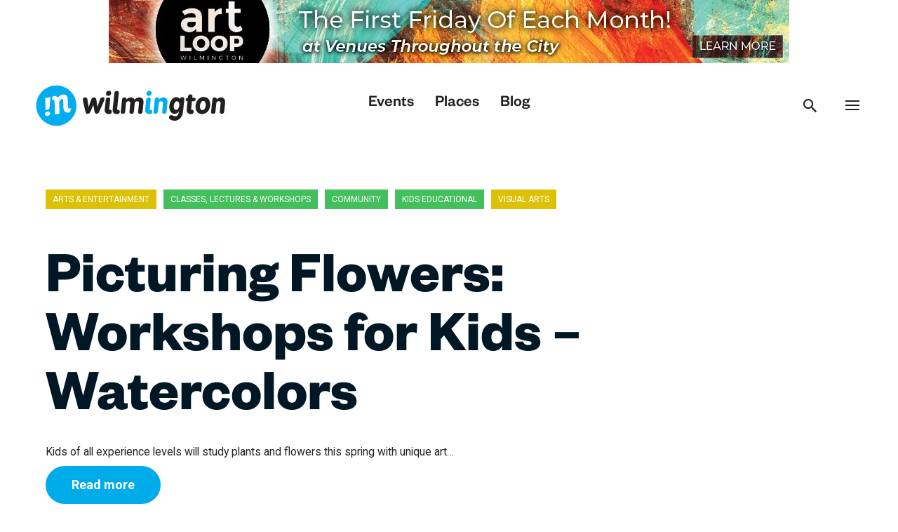

--- FILE ---
content_type: text/html; charset=UTF-8
request_url: https://inwilmde.com/events/picturing-flowers-workshops-for-kids-watercolors/
body_size: 26277
content:
<!doctype html>
<html dir="ltr" lang="en-US" prefix="og: https://ogp.me/ns#" class="no-js">
<head>

<meta charset="UTF-8">
<meta name="viewport" content="width=device-width, initial-scale=1, maximum-scale=5">
<meta name="theme-color" content="#151D34">
<meta name="format-detection" content="telephone=no">

<link rel="shortcut icon" href="https://inwilmde.com/wp-content/themes/inwilm2024/assets/img/favicon.ico">
<link rel="icon" sizes="192x192" href="https://inwilmde.com/wp-content/themes/inwilm2024/assets/img/touch.png">
<link rel="apple-touch-icon" href="https://inwilmde.com/wp-content/themes/inwilm2024/assets/img/touch.png">

<link rel="preload" href="https://inwilmde.com/wp-content/themes/inwilm2024/assets/fonts/_pcicons/_pcicons.ttf?dmugel" as="font" crossorigin="anonymous" />
<link rel="preload" href="https://inwilmde.com/wp-content/themes/inwilm2024/assets/fonts/founders-grotesk/foundersgrotesk-medium.woff2" as="font" crossorigin="anonymous" />
<link rel="preload" href="https://inwilmde.com/wp-content/themes/inwilm2024/assets/fonts/founders-grotesk/foundersgrotesk-bold.woff2" as="font" crossorigin="anonymous" />
	
<link rel="stylesheet" href="https://inwilmde.com/wp-content/themes/inwilm2024/assets/css/critical.css">

<script data-cfasync="false" data-no-defer="1" data-no-minify="1" data-no-optimize="1">var ewww_webp_supported=!1;function check_webp_feature(A,e){var w;e=void 0!==e?e:function(){},ewww_webp_supported?e(ewww_webp_supported):((w=new Image).onload=function(){ewww_webp_supported=0<w.width&&0<w.height,e&&e(ewww_webp_supported)},w.onerror=function(){e&&e(!1)},w.src="data:image/webp;base64,"+{alpha:"UklGRkoAAABXRUJQVlA4WAoAAAAQAAAAAAAAAAAAQUxQSAwAAAARBxAR/Q9ERP8DAABWUDggGAAAABQBAJ0BKgEAAQAAAP4AAA3AAP7mtQAAAA=="}[A])}check_webp_feature("alpha");</script><script data-cfasync="false" data-no-defer="1" data-no-minify="1" data-no-optimize="1">var Arrive=function(c,w){"use strict";if(c.MutationObserver&&"undefined"!=typeof HTMLElement){var r,a=0,u=(r=HTMLElement.prototype.matches||HTMLElement.prototype.webkitMatchesSelector||HTMLElement.prototype.mozMatchesSelector||HTMLElement.prototype.msMatchesSelector,{matchesSelector:function(e,t){return e instanceof HTMLElement&&r.call(e,t)},addMethod:function(e,t,r){var a=e[t];e[t]=function(){return r.length==arguments.length?r.apply(this,arguments):"function"==typeof a?a.apply(this,arguments):void 0}},callCallbacks:function(e,t){t&&t.options.onceOnly&&1==t.firedElems.length&&(e=[e[0]]);for(var r,a=0;r=e[a];a++)r&&r.callback&&r.callback.call(r.elem,r.elem);t&&t.options.onceOnly&&1==t.firedElems.length&&t.me.unbindEventWithSelectorAndCallback.call(t.target,t.selector,t.callback)},checkChildNodesRecursively:function(e,t,r,a){for(var i,n=0;i=e[n];n++)r(i,t,a)&&a.push({callback:t.callback,elem:i}),0<i.childNodes.length&&u.checkChildNodesRecursively(i.childNodes,t,r,a)},mergeArrays:function(e,t){var r,a={};for(r in e)e.hasOwnProperty(r)&&(a[r]=e[r]);for(r in t)t.hasOwnProperty(r)&&(a[r]=t[r]);return a},toElementsArray:function(e){return e=void 0!==e&&("number"!=typeof e.length||e===c)?[e]:e}}),e=(l.prototype.addEvent=function(e,t,r,a){a={target:e,selector:t,options:r,callback:a,firedElems:[]};return this._beforeAdding&&this._beforeAdding(a),this._eventsBucket.push(a),a},l.prototype.removeEvent=function(e){for(var t,r=this._eventsBucket.length-1;t=this._eventsBucket[r];r--)e(t)&&(this._beforeRemoving&&this._beforeRemoving(t),(t=this._eventsBucket.splice(r,1))&&t.length&&(t[0].callback=null))},l.prototype.beforeAdding=function(e){this._beforeAdding=e},l.prototype.beforeRemoving=function(e){this._beforeRemoving=e},l),t=function(i,n){var o=new e,l=this,s={fireOnAttributesModification:!1};return o.beforeAdding(function(t){var e=t.target;e!==c.document&&e!==c||(e=document.getElementsByTagName("html")[0]);var r=new MutationObserver(function(e){n.call(this,e,t)}),a=i(t.options);r.observe(e,a),t.observer=r,t.me=l}),o.beforeRemoving(function(e){e.observer.disconnect()}),this.bindEvent=function(e,t,r){t=u.mergeArrays(s,t);for(var a=u.toElementsArray(this),i=0;i<a.length;i++)o.addEvent(a[i],e,t,r)},this.unbindEvent=function(){var r=u.toElementsArray(this);o.removeEvent(function(e){for(var t=0;t<r.length;t++)if(this===w||e.target===r[t])return!0;return!1})},this.unbindEventWithSelectorOrCallback=function(r){var a=u.toElementsArray(this),i=r,e="function"==typeof r?function(e){for(var t=0;t<a.length;t++)if((this===w||e.target===a[t])&&e.callback===i)return!0;return!1}:function(e){for(var t=0;t<a.length;t++)if((this===w||e.target===a[t])&&e.selector===r)return!0;return!1};o.removeEvent(e)},this.unbindEventWithSelectorAndCallback=function(r,a){var i=u.toElementsArray(this);o.removeEvent(function(e){for(var t=0;t<i.length;t++)if((this===w||e.target===i[t])&&e.selector===r&&e.callback===a)return!0;return!1})},this},i=new function(){var s={fireOnAttributesModification:!1,onceOnly:!1,existing:!1};function n(e,t,r){return!(!u.matchesSelector(e,t.selector)||(e._id===w&&(e._id=a++),-1!=t.firedElems.indexOf(e._id)))&&(t.firedElems.push(e._id),!0)}var c=(i=new t(function(e){var t={attributes:!1,childList:!0,subtree:!0};return e.fireOnAttributesModification&&(t.attributes=!0),t},function(e,i){e.forEach(function(e){var t=e.addedNodes,r=e.target,a=[];null!==t&&0<t.length?u.checkChildNodesRecursively(t,i,n,a):"attributes"===e.type&&n(r,i)&&a.push({callback:i.callback,elem:r}),u.callCallbacks(a,i)})})).bindEvent;return i.bindEvent=function(e,t,r){t=void 0===r?(r=t,s):u.mergeArrays(s,t);var a=u.toElementsArray(this);if(t.existing){for(var i=[],n=0;n<a.length;n++)for(var o=a[n].querySelectorAll(e),l=0;l<o.length;l++)i.push({callback:r,elem:o[l]});if(t.onceOnly&&i.length)return r.call(i[0].elem,i[0].elem);setTimeout(u.callCallbacks,1,i)}c.call(this,e,t,r)},i},o=new function(){var a={};function i(e,t){return u.matchesSelector(e,t.selector)}var n=(o=new t(function(){return{childList:!0,subtree:!0}},function(e,r){e.forEach(function(e){var t=e.removedNodes,e=[];null!==t&&0<t.length&&u.checkChildNodesRecursively(t,r,i,e),u.callCallbacks(e,r)})})).bindEvent;return o.bindEvent=function(e,t,r){t=void 0===r?(r=t,a):u.mergeArrays(a,t),n.call(this,e,t,r)},o};d(HTMLElement.prototype),d(NodeList.prototype),d(HTMLCollection.prototype),d(HTMLDocument.prototype),d(Window.prototype);var n={};return s(i,n,"unbindAllArrive"),s(o,n,"unbindAllLeave"),n}function l(){this._eventsBucket=[],this._beforeAdding=null,this._beforeRemoving=null}function s(e,t,r){u.addMethod(t,r,e.unbindEvent),u.addMethod(t,r,e.unbindEventWithSelectorOrCallback),u.addMethod(t,r,e.unbindEventWithSelectorAndCallback)}function d(e){e.arrive=i.bindEvent,s(i,e,"unbindArrive"),e.leave=o.bindEvent,s(o,e,"unbindLeave")}}(window,void 0),ewww_webp_supported=!1;function check_webp_feature(e,t){var r;ewww_webp_supported?t(ewww_webp_supported):((r=new Image).onload=function(){ewww_webp_supported=0<r.width&&0<r.height,t(ewww_webp_supported)},r.onerror=function(){t(!1)},r.src="data:image/webp;base64,"+{alpha:"UklGRkoAAABXRUJQVlA4WAoAAAAQAAAAAAAAAAAAQUxQSAwAAAARBxAR/Q9ERP8DAABWUDggGAAAABQBAJ0BKgEAAQAAAP4AAA3AAP7mtQAAAA==",animation:"UklGRlIAAABXRUJQVlA4WAoAAAASAAAAAAAAAAAAQU5JTQYAAAD/////AABBTk1GJgAAAAAAAAAAAAAAAAAAAGQAAABWUDhMDQAAAC8AAAAQBxAREYiI/gcA"}[e])}function ewwwLoadImages(e){if(e){for(var t=document.querySelectorAll(".batch-image img, .image-wrapper a, .ngg-pro-masonry-item a, .ngg-galleria-offscreen-seo-wrapper a"),r=0,a=t.length;r<a;r++)ewwwAttr(t[r],"data-src",t[r].getAttribute("data-webp")),ewwwAttr(t[r],"data-thumbnail",t[r].getAttribute("data-webp-thumbnail"));for(var i=document.querySelectorAll("div.woocommerce-product-gallery__image"),r=0,a=i.length;r<a;r++)ewwwAttr(i[r],"data-thumb",i[r].getAttribute("data-webp-thumb"))}for(var n=document.querySelectorAll("video"),r=0,a=n.length;r<a;r++)ewwwAttr(n[r],"poster",e?n[r].getAttribute("data-poster-webp"):n[r].getAttribute("data-poster-image"));for(var o,l=document.querySelectorAll("img.ewww_webp_lazy_load"),r=0,a=l.length;r<a;r++)e&&(ewwwAttr(l[r],"data-lazy-srcset",l[r].getAttribute("data-lazy-srcset-webp")),ewwwAttr(l[r],"data-srcset",l[r].getAttribute("data-srcset-webp")),ewwwAttr(l[r],"data-lazy-src",l[r].getAttribute("data-lazy-src-webp")),ewwwAttr(l[r],"data-src",l[r].getAttribute("data-src-webp")),ewwwAttr(l[r],"data-orig-file",l[r].getAttribute("data-webp-orig-file")),ewwwAttr(l[r],"data-medium-file",l[r].getAttribute("data-webp-medium-file")),ewwwAttr(l[r],"data-large-file",l[r].getAttribute("data-webp-large-file")),null!=(o=l[r].getAttribute("srcset"))&&!1!==o&&o.includes("R0lGOD")&&ewwwAttr(l[r],"src",l[r].getAttribute("data-lazy-src-webp"))),l[r].className=l[r].className.replace(/\bewww_webp_lazy_load\b/,"");for(var s=document.querySelectorAll(".ewww_webp"),r=0,a=s.length;r<a;r++)e?(ewwwAttr(s[r],"srcset",s[r].getAttribute("data-srcset-webp")),ewwwAttr(s[r],"src",s[r].getAttribute("data-src-webp")),ewwwAttr(s[r],"data-orig-file",s[r].getAttribute("data-webp-orig-file")),ewwwAttr(s[r],"data-medium-file",s[r].getAttribute("data-webp-medium-file")),ewwwAttr(s[r],"data-large-file",s[r].getAttribute("data-webp-large-file")),ewwwAttr(s[r],"data-large_image",s[r].getAttribute("data-webp-large_image")),ewwwAttr(s[r],"data-src",s[r].getAttribute("data-webp-src"))):(ewwwAttr(s[r],"srcset",s[r].getAttribute("data-srcset-img")),ewwwAttr(s[r],"src",s[r].getAttribute("data-src-img"))),s[r].className=s[r].className.replace(/\bewww_webp\b/,"ewww_webp_loaded");window.jQuery&&jQuery.fn.isotope&&jQuery.fn.imagesLoaded&&(jQuery(".fusion-posts-container-infinite").imagesLoaded(function(){jQuery(".fusion-posts-container-infinite").hasClass("isotope")&&jQuery(".fusion-posts-container-infinite").isotope()}),jQuery(".fusion-portfolio:not(.fusion-recent-works) .fusion-portfolio-wrapper").imagesLoaded(function(){jQuery(".fusion-portfolio:not(.fusion-recent-works) .fusion-portfolio-wrapper").isotope()}))}function ewwwWebPInit(e){ewwwLoadImages(e),ewwwNggLoadGalleries(e),document.arrive(".ewww_webp",function(){ewwwLoadImages(e)}),document.arrive(".ewww_webp_lazy_load",function(){ewwwLoadImages(e)}),document.arrive("videos",function(){ewwwLoadImages(e)}),"loading"==document.readyState?document.addEventListener("DOMContentLoaded",ewwwJSONParserInit):("undefined"!=typeof galleries&&ewwwNggParseGalleries(e),ewwwWooParseVariations(e))}function ewwwAttr(e,t,r){null!=r&&!1!==r&&e.setAttribute(t,r)}function ewwwJSONParserInit(){"undefined"!=typeof galleries&&check_webp_feature("alpha",ewwwNggParseGalleries),check_webp_feature("alpha",ewwwWooParseVariations)}function ewwwWooParseVariations(e){if(e)for(var t=document.querySelectorAll("form.variations_form"),r=0,a=t.length;r<a;r++){var i=t[r].getAttribute("data-product_variations"),n=!1;try{for(var o in i=JSON.parse(i))void 0!==i[o]&&void 0!==i[o].image&&(void 0!==i[o].image.src_webp&&(i[o].image.src=i[o].image.src_webp,n=!0),void 0!==i[o].image.srcset_webp&&(i[o].image.srcset=i[o].image.srcset_webp,n=!0),void 0!==i[o].image.full_src_webp&&(i[o].image.full_src=i[o].image.full_src_webp,n=!0),void 0!==i[o].image.gallery_thumbnail_src_webp&&(i[o].image.gallery_thumbnail_src=i[o].image.gallery_thumbnail_src_webp,n=!0),void 0!==i[o].image.thumb_src_webp&&(i[o].image.thumb_src=i[o].image.thumb_src_webp,n=!0));n&&ewwwAttr(t[r],"data-product_variations",JSON.stringify(i))}catch(e){}}}function ewwwNggParseGalleries(e){if(e)for(var t in galleries){var r=galleries[t];galleries[t].images_list=ewwwNggParseImageList(r.images_list)}}function ewwwNggLoadGalleries(e){e&&document.addEventListener("ngg.galleria.themeadded",function(e,t){window.ngg_galleria._create_backup=window.ngg_galleria.create,window.ngg_galleria.create=function(e,t){var r=$(e).data("id");return galleries["gallery_"+r].images_list=ewwwNggParseImageList(galleries["gallery_"+r].images_list),window.ngg_galleria._create_backup(e,t)}})}function ewwwNggParseImageList(e){for(var t in e){var r=e[t];if(void 0!==r["image-webp"]&&(e[t].image=r["image-webp"],delete e[t]["image-webp"]),void 0!==r["thumb-webp"]&&(e[t].thumb=r["thumb-webp"],delete e[t]["thumb-webp"]),void 0!==r.full_image_webp&&(e[t].full_image=r.full_image_webp,delete e[t].full_image_webp),void 0!==r.srcsets)for(var a in r.srcsets)nggSrcset=r.srcsets[a],void 0!==r.srcsets[a+"-webp"]&&(e[t].srcsets[a]=r.srcsets[a+"-webp"],delete e[t].srcsets[a+"-webp"]);if(void 0!==r.full_srcsets)for(var i in r.full_srcsets)nggFSrcset=r.full_srcsets[i],void 0!==r.full_srcsets[i+"-webp"]&&(e[t].full_srcsets[i]=r.full_srcsets[i+"-webp"],delete e[t].full_srcsets[i+"-webp"])}return e}check_webp_feature("alpha",ewwwWebPInit);</script><title>Picturing Flowers: Workshops for Kids – Watercolors - IN Wilmington</title>
<link rel='preload' as='style' onload="this.onload=null;this.rel='stylesheet'" id='tribe-events-views-v2-bootstrap-datepicker-styles' href='https://inwilmde.com/wp-content/plugins/the-events-calendar/vendor/bootstrap-datepicker/css/bootstrap-datepicker.standalone.min.css' type='text/css'><link rel='preload' as='style' onload="this.onload=null;this.rel='stylesheet'" id='tec-variables-skeleton' href='https://inwilmde.com/wp-content/plugins/the-events-calendar/common/build/css/variables-skeleton.css' type='text/css'><link rel='preload' as='style' onload="this.onload=null;this.rel='stylesheet'" id='tribe-common-skeleton-style' href='https://inwilmde.com/wp-content/plugins/the-events-calendar/common/build/css/common-skeleton.css' type='text/css'><link rel='preload' as='style' onload="this.onload=null;this.rel='stylesheet'" id='tribe-tooltipster-css' href='https://inwilmde.com/wp-content/plugins/the-events-calendar/common/vendor/tooltipster/tooltipster.bundle.min.css' type='text/css'><link rel='preload' as='style' onload="this.onload=null;this.rel='stylesheet'" id='tribe-events-views-v2-skeleton' href='https://inwilmde.com/wp-content/plugins/the-events-calendar/build/css/views-skeleton.css' type='text/css'><link rel='preload' as='style' onload="this.onload=null;this.rel='stylesheet'" id='tec-variables-full' href='https://inwilmde.com/wp-content/plugins/the-events-calendar/common/build/css/variables-full.css' type='text/css'><link rel='preload' as='style' onload="this.onload=null;this.rel='stylesheet'" id='tribe-common-full-style' href='https://inwilmde.com/wp-content/plugins/the-events-calendar/common/build/css/common-full.css' type='text/css'><link rel='preload' as='style' onload="this.onload=null;this.rel='stylesheet'" id='tribe-events-views-v2-full' href='https://inwilmde.com/wp-content/plugins/the-events-calendar/build/css/views-full.css' type='text/css'><link rel='preload' as='style' onload="this.onload=null;this.rel='stylesheet'" id='tribe-events-views-v2-print' href='https://inwilmde.com/wp-content/plugins/the-events-calendar/build/css/views-print.css' type='text/css'><link rel='preload' as='style' onload="this.onload=null;this.rel='stylesheet'" id='tribe-events-pro-views-v2-print' href='https://inwilmde.com/wp-content/plugins/events-calendar-pro/build/css/views-print.css' type='text/css'>	<style>img:is([sizes="auto" i], [sizes^="auto," i]) { contain-intrinsic-size: 3000px 1500px }</style>
	
		<!-- All in One SEO 4.9.3 - aioseo.com -->
	<meta name="description" content="Kids of all experience levels will study plants and flowers this spring with unique art techniques. In April, kids will paint plants in watercolors. All materials included. All materials included. Ages 6-12" />
	<meta name="robots" content="max-image-preview:large" />
	<meta name="author" content="Amy Watson Bish"/>
	<link rel="canonical" href="https://inwilmde.com/events/picturing-flowers-workshops-for-kids-watercolors/" />
	<meta name="generator" content="All in One SEO (AIOSEO) 4.9.3" />
		<meta property="og:locale" content="en_US" />
		<meta property="og:site_name" content="IN Wilmington - Your entertainment source for live music, fine arts, dining and special events of all kinds IN Wilmington, Delaware." />
		<meta property="og:type" content="article" />
		<meta property="og:title" content="Picturing Flowers: Workshops for Kids – Watercolors - IN Wilmington" />
		<meta property="og:description" content="Kids of all experience levels will study plants and flowers this spring with unique art techniques. In April, kids will paint plants in watercolors. All materials included. All materials included. Ages 6-12" />
		<meta property="og:url" content="https://inwilmde.com/events/picturing-flowers-workshops-for-kids-watercolors/" />
		<meta property="og:image" content="https://inwilmde.com/wp-content/uploads/33475.jpg" />
		<meta property="og:image:secure_url" content="https://inwilmde.com/wp-content/uploads/33475.jpg" />
		<meta property="og:image:width" content="1200" />
		<meta property="og:image:height" content="800" />
		<meta property="article:published_time" content="2023-02-10T14:58:55+00:00" />
		<meta property="article:modified_time" content="2023-02-13T17:17:24+00:00" />
		<meta property="article:publisher" content="https://www.facebook.com/INWilmDE" />
		<meta name="twitter:card" content="summary" />
		<meta name="twitter:site" content="@INWilmingtonDE" />
		<meta name="twitter:title" content="Picturing Flowers: Workshops for Kids – Watercolors - IN Wilmington" />
		<meta name="twitter:description" content="Kids of all experience levels will study plants and flowers this spring with unique art techniques. In April, kids will paint plants in watercolors. All materials included. All materials included. Ages 6-12" />
		<meta name="twitter:creator" content="@INWilmingtonDE" />
		<meta name="twitter:image" content="https://inwilmde.com/wp-content/uploads/33475.jpg" />
		<script type="application/ld+json" class="aioseo-schema">
			{"@context":"https:\/\/schema.org","@graph":[{"@type":"BreadcrumbList","@id":"https:\/\/inwilmde.com\/events\/picturing-flowers-workshops-for-kids-watercolors\/#breadcrumblist","itemListElement":[{"@type":"ListItem","@id":"https:\/\/inwilmde.com#listItem","position":1,"name":"Home","item":"https:\/\/inwilmde.com","nextItem":{"@type":"ListItem","@id":"https:\/\/inwilmde.com\/blog\/tag\/family-friendly\/#listItem","name":"Family Friendly"}},{"@type":"ListItem","@id":"https:\/\/inwilmde.com\/blog\/tag\/family-friendly\/#listItem","position":2,"name":"Family Friendly","item":"https:\/\/inwilmde.com\/blog\/tag\/family-friendly\/","nextItem":{"@type":"ListItem","@id":"https:\/\/inwilmde.com\/events\/picturing-flowers-workshops-for-kids-watercolors\/#listItem","name":"Picturing Flowers: Workshops for Kids &#8211; Watercolors"},"previousItem":{"@type":"ListItem","@id":"https:\/\/inwilmde.com#listItem","name":"Home"}},{"@type":"ListItem","@id":"https:\/\/inwilmde.com\/events\/picturing-flowers-workshops-for-kids-watercolors\/#listItem","position":3,"name":"Picturing Flowers: Workshops for Kids &#8211; Watercolors","previousItem":{"@type":"ListItem","@id":"https:\/\/inwilmde.com\/blog\/tag\/family-friendly\/#listItem","name":"Family Friendly"}}]},{"@type":"Organization","@id":"https:\/\/inwilmde.com\/#organization","name":"IN Wilmington","description":"Your entertainment source for live music, fine arts, dining and special events of all kinds IN Wilmington, Delaware.","url":"https:\/\/inwilmde.com\/","logo":{"@type":"ImageObject","url":"https:\/\/inwilmde.com\/wp-content\/uploads\/touch.png","@id":"https:\/\/inwilmde.com\/events\/picturing-flowers-workshops-for-kids-watercolors\/#organizationLogo","width":192,"height":192,"caption":"IN Wilmington logo"},"image":{"@id":"https:\/\/inwilmde.com\/events\/picturing-flowers-workshops-for-kids-watercolors\/#organizationLogo"},"sameAs":["https:\/\/www.facebook.com\/INWilmDE","https:\/\/twitter.com\/INWilmingtonDE","https:\/\/www.instagram.com\/inwilmde\/"]},{"@type":"Person","@id":"https:\/\/inwilmde.com\/blog\/author\/alwatson\/#author","url":"https:\/\/inwilmde.com\/blog\/author\/alwatson\/","name":"Amy Watson Bish","image":{"@type":"ImageObject","@id":"https:\/\/inwilmde.com\/events\/picturing-flowers-workshops-for-kids-watercolors\/#authorImage","url":"https:\/\/secure.gravatar.com\/avatar\/ee2a7c91836b34d12976c60e6b9f56db7fcc7faf5903371e16e2bfbcb7d30d49?s=96&d=mm&r=g","width":96,"height":96,"caption":"Amy Watson Bish"}},{"@type":"WebPage","@id":"https:\/\/inwilmde.com\/events\/picturing-flowers-workshops-for-kids-watercolors\/#webpage","url":"https:\/\/inwilmde.com\/events\/picturing-flowers-workshops-for-kids-watercolors\/","name":"Picturing Flowers: Workshops for Kids \u2013 Watercolors - IN Wilmington","description":"Kids of all experience levels will study plants and flowers this spring with unique art techniques. In April, kids will paint plants in watercolors. All materials included. All materials included. Ages 6-12","inLanguage":"en-US","isPartOf":{"@id":"https:\/\/inwilmde.com\/#website"},"breadcrumb":{"@id":"https:\/\/inwilmde.com\/events\/picturing-flowers-workshops-for-kids-watercolors\/#breadcrumblist"},"author":{"@id":"https:\/\/inwilmde.com\/blog\/author\/alwatson\/#author"},"creator":{"@id":"https:\/\/inwilmde.com\/blog\/author\/alwatson\/#author"},"image":{"@type":"ImageObject","url":"https:\/\/inwilmde.com\/wp-content\/uploads\/33475.jpg","@id":"https:\/\/inwilmde.com\/events\/picturing-flowers-workshops-for-kids-watercolors\/#mainImage","width":1200,"height":800},"primaryImageOfPage":{"@id":"https:\/\/inwilmde.com\/events\/picturing-flowers-workshops-for-kids-watercolors\/#mainImage"},"datePublished":"2023-02-10T09:58:55-05:00","dateModified":"2023-02-13T12:17:24-05:00"},{"@type":"WebSite","@id":"https:\/\/inwilmde.com\/#website","url":"https:\/\/inwilmde.com\/","name":"IN Wilmington","description":"Your entertainment source for live music, fine arts, dining and special events of all kinds IN Wilmington, Delaware.","inLanguage":"en-US","publisher":{"@id":"https:\/\/inwilmde.com\/#organization"}}]}
		</script>
		<!-- All in One SEO -->

<link rel='dns-prefetch' href='//connect.facebook.net' />
<link rel='dns-prefetch' href='//stackpath.bootstrapcdn.com' />
<link rel='dns-prefetch' href='//cdn.jsdelivr.net' />
<link rel='dns-prefetch' href='//unpkg.com' />
<link rel='dns-prefetch' href='//cdnjs.cloudflare.com' />
<link rel='dns-prefetch' href='//use.fontawesome.com' />
<link rel="alternate" type="text/calendar" title="IN Wilmington &raquo; iCal Feed" href="https://inwilmde.com/events-calendar/?ical=1" />
<!-- inwilmde.com is managing ads with Advanced Ads 2.0.16 – https://wpadvancedads.com/ --><script id="inwil-ready">
			window.advanced_ads_ready=function(e,a){a=a||"complete";var d=function(e){return"interactive"===a?"loading"!==e:"complete"===e};d(document.readyState)?e():document.addEventListener("readystatechange",(function(a){d(a.target.readyState)&&e()}),{once:"interactive"===a})},window.advanced_ads_ready_queue=window.advanced_ads_ready_queue||[];		</script>
		<link rel='preload' as='style' onload="this.onload=null;this.rel='stylesheet'" id='wpra-lightbox' href='https://inwilmde.com/wp-content/plugins/wp-rss-aggregator/core/css/jquery-colorbox.css' type='text/css'><link rel='preload' as='style' onload="this.onload=null;this.rel='stylesheet'" id='tribe-events-full-pro-calendar-style' href='https://inwilmde.com/wp-content/plugins/events-calendar-pro/build/css/tribe-events-pro-full.css' type='text/css'><link rel='preload' as='style' onload="this.onload=null;this.rel='stylesheet'" id='tribe-events-virtual-skeleton' href='https://inwilmde.com/wp-content/plugins/events-calendar-pro/build/css/events-virtual-skeleton.css' type='text/css'><link rel='preload' as='style' onload="this.onload=null;this.rel='stylesheet'" id='tribe-events-virtual-full' href='https://inwilmde.com/wp-content/plugins/events-calendar-pro/build/css/events-virtual-full.css' type='text/css'><link rel='preload' as='style' onload="this.onload=null;this.rel='stylesheet'" id='tribe-events-virtual-single-skeleton' href='https://inwilmde.com/wp-content/plugins/events-calendar-pro/build/css/events-virtual-single-skeleton.css' type='text/css'><link rel='preload' as='style' onload="this.onload=null;this.rel='stylesheet'" id='tribe-events-virtual-single-full' href='https://inwilmde.com/wp-content/plugins/events-calendar-pro/build/css/events-virtual-single-full.css' type='text/css'><link rel='preload' as='style' onload="this.onload=null;this.rel='stylesheet'" id='tec-events-pro-single' href='https://inwilmde.com/wp-content/plugins/events-calendar-pro/build/css/events-single.css' type='text/css'><link rel='preload' as='style' onload="this.onload=null;this.rel='stylesheet'" id='tribe-events-calendar-pro-style' href='https://inwilmde.com/wp-content/plugins/events-calendar-pro/build/css/tribe-events-pro-full.css' type='text/css'><link rel='preload' as='style' onload="this.onload=null;this.rel='stylesheet'" id='tribe-events-pro-mini-calendar-block-styles' href='https://inwilmde.com/wp-content/plugins/events-calendar-pro/build/css/tribe-events-pro-mini-calendar-block.css' type='text/css'><link rel='preload' as='style' onload="this.onload=null;this.rel='stylesheet'" id='tribe-events-v2-single-skeleton' href='https://inwilmde.com/wp-content/plugins/the-events-calendar/build/css/tribe-events-single-skeleton.css' type='text/css'><link rel='preload' as='style' onload="this.onload=null;this.rel='stylesheet'" id='tribe-events-v2-single-skeleton-full' href='https://inwilmde.com/wp-content/plugins/the-events-calendar/build/css/tribe-events-single-full.css' type='text/css'><link rel='preload' as='style' onload="this.onload=null;this.rel='stylesheet'" id='tribe-events-virtual-single-v2-skeleton' href='https://inwilmde.com/wp-content/plugins/events-calendar-pro/build/css/events-virtual-single-v2-skeleton.css' type='text/css'><link rel='preload' as='style' onload="this.onload=null;this.rel='stylesheet'" id='tribe-events-virtual-single-v2-full' href='https://inwilmde.com/wp-content/plugins/events-calendar-pro/build/css/events-virtual-single-v2-full.css' type='text/css'><link rel='preload' as='style' onload="this.onload=null;this.rel='stylesheet'" id='tec-events-pro-single-style' href='https://inwilmde.com/wp-content/plugins/events-calendar-pro/build/css/custom-tables-v1/single.css' type='text/css'><link rel='preload' as='style' onload="this.onload=null;this.rel='stylesheet'" id='sbi_styles' href='https://inwilmde.com/wp-content/plugins/instagram-feed/css/sbi-styles.min.css' type='text/css'><style id='classic-theme-styles-inline-css' type='text/css'>
/*! This file is auto-generated */
.wp-block-button__link{color:#fff;background-color:#32373c;border-radius:9999px;box-shadow:none;text-decoration:none;padding:calc(.667em + 2px) calc(1.333em + 2px);font-size:1.125em}.wp-block-file__button{background:#32373c;color:#fff;text-decoration:none}
</style>
<link rel='preload' as='style' onload="this.onload=null;this.rel='stylesheet'" id='aioseo/css/src/vue/standalone/blocks/table-of-contents/global.scss' href='https://inwilmde.com/wp-content/plugins/all-in-one-seo-pack/dist/Lite/assets/css/table-of-contents/global.e90f6d47.css' type='text/css'><link rel='preload' as='style' onload="this.onload=null;this.rel='stylesheet'" id='wpra-displays' href='https://inwilmde.com/wp-content/plugins/wp-rss-aggregator/core/css/displays.css' type='text/css'><style id='font-awesome-svg-styles-default-inline-css' type='text/css'>
.svg-inline--fa {
  display: inline-block;
  height: 1em;
  overflow: visible;
  vertical-align: -.125em;
}
</style>
<link rel='preload' as='style' onload="this.onload=null;this.rel='stylesheet'" id='font-awesome-svg-styles' href='https://inwilmde.com/wp-content/uploads/font-awesome/v5.15.3/css/svg-with-js.css' type='text/css'><style id='font-awesome-svg-styles-inline-css' type='text/css'>
   .wp-block-font-awesome-icon svg::before,
   .wp-rich-text-font-awesome-icon svg::before {content: unset;}
</style>
<style id='global-styles-inline-css' type='text/css'>
:root{--wp--preset--aspect-ratio--square: 1;--wp--preset--aspect-ratio--4-3: 4/3;--wp--preset--aspect-ratio--3-4: 3/4;--wp--preset--aspect-ratio--3-2: 3/2;--wp--preset--aspect-ratio--2-3: 2/3;--wp--preset--aspect-ratio--16-9: 16/9;--wp--preset--aspect-ratio--9-16: 9/16;--wp--preset--color--black: #000000;--wp--preset--color--cyan-bluish-gray: #abb8c3;--wp--preset--color--white: #ffffff;--wp--preset--color--pale-pink: #f78da7;--wp--preset--color--vivid-red: #cf2e2e;--wp--preset--color--luminous-vivid-orange: #ff6900;--wp--preset--color--luminous-vivid-amber: #fcb900;--wp--preset--color--light-green-cyan: #7bdcb5;--wp--preset--color--vivid-green-cyan: #00d084;--wp--preset--color--pale-cyan-blue: #8ed1fc;--wp--preset--color--vivid-cyan-blue: #0693e3;--wp--preset--color--vivid-purple: #9b51e0;--wp--preset--gradient--vivid-cyan-blue-to-vivid-purple: linear-gradient(135deg,rgba(6,147,227,1) 0%,rgb(155,81,224) 100%);--wp--preset--gradient--light-green-cyan-to-vivid-green-cyan: linear-gradient(135deg,rgb(122,220,180) 0%,rgb(0,208,130) 100%);--wp--preset--gradient--luminous-vivid-amber-to-luminous-vivid-orange: linear-gradient(135deg,rgba(252,185,0,1) 0%,rgba(255,105,0,1) 100%);--wp--preset--gradient--luminous-vivid-orange-to-vivid-red: linear-gradient(135deg,rgba(255,105,0,1) 0%,rgb(207,46,46) 100%);--wp--preset--gradient--very-light-gray-to-cyan-bluish-gray: linear-gradient(135deg,rgb(238,238,238) 0%,rgb(169,184,195) 100%);--wp--preset--gradient--cool-to-warm-spectrum: linear-gradient(135deg,rgb(74,234,220) 0%,rgb(151,120,209) 20%,rgb(207,42,186) 40%,rgb(238,44,130) 60%,rgb(251,105,98) 80%,rgb(254,248,76) 100%);--wp--preset--gradient--blush-light-purple: linear-gradient(135deg,rgb(255,206,236) 0%,rgb(152,150,240) 100%);--wp--preset--gradient--blush-bordeaux: linear-gradient(135deg,rgb(254,205,165) 0%,rgb(254,45,45) 50%,rgb(107,0,62) 100%);--wp--preset--gradient--luminous-dusk: linear-gradient(135deg,rgb(255,203,112) 0%,rgb(199,81,192) 50%,rgb(65,88,208) 100%);--wp--preset--gradient--pale-ocean: linear-gradient(135deg,rgb(255,245,203) 0%,rgb(182,227,212) 50%,rgb(51,167,181) 100%);--wp--preset--gradient--electric-grass: linear-gradient(135deg,rgb(202,248,128) 0%,rgb(113,206,126) 100%);--wp--preset--gradient--midnight: linear-gradient(135deg,rgb(2,3,129) 0%,rgb(40,116,252) 100%);--wp--preset--font-size--small: 13px;--wp--preset--font-size--medium: 20px;--wp--preset--font-size--large: 36px;--wp--preset--font-size--x-large: 42px;--wp--preset--spacing--20: 0.44rem;--wp--preset--spacing--30: 0.67rem;--wp--preset--spacing--40: 1rem;--wp--preset--spacing--50: 1.5rem;--wp--preset--spacing--60: 2.25rem;--wp--preset--spacing--70: 3.38rem;--wp--preset--spacing--80: 5.06rem;--wp--preset--shadow--natural: 6px 6px 9px rgba(0, 0, 0, 0.2);--wp--preset--shadow--deep: 12px 12px 50px rgba(0, 0, 0, 0.4);--wp--preset--shadow--sharp: 6px 6px 0px rgba(0, 0, 0, 0.2);--wp--preset--shadow--outlined: 6px 6px 0px -3px rgba(255, 255, 255, 1), 6px 6px rgba(0, 0, 0, 1);--wp--preset--shadow--crisp: 6px 6px 0px rgba(0, 0, 0, 1);}:where(.is-layout-flex){gap: 0.5em;}:where(.is-layout-grid){gap: 0.5em;}body .is-layout-flex{display: flex;}.is-layout-flex{flex-wrap: wrap;align-items: center;}.is-layout-flex > :is(*, div){margin: 0;}body .is-layout-grid{display: grid;}.is-layout-grid > :is(*, div){margin: 0;}:where(.wp-block-columns.is-layout-flex){gap: 2em;}:where(.wp-block-columns.is-layout-grid){gap: 2em;}:where(.wp-block-post-template.is-layout-flex){gap: 1.25em;}:where(.wp-block-post-template.is-layout-grid){gap: 1.25em;}.has-black-color{color: var(--wp--preset--color--black) !important;}.has-cyan-bluish-gray-color{color: var(--wp--preset--color--cyan-bluish-gray) !important;}.has-white-color{color: var(--wp--preset--color--white) !important;}.has-pale-pink-color{color: var(--wp--preset--color--pale-pink) !important;}.has-vivid-red-color{color: var(--wp--preset--color--vivid-red) !important;}.has-luminous-vivid-orange-color{color: var(--wp--preset--color--luminous-vivid-orange) !important;}.has-luminous-vivid-amber-color{color: var(--wp--preset--color--luminous-vivid-amber) !important;}.has-light-green-cyan-color{color: var(--wp--preset--color--light-green-cyan) !important;}.has-vivid-green-cyan-color{color: var(--wp--preset--color--vivid-green-cyan) !important;}.has-pale-cyan-blue-color{color: var(--wp--preset--color--pale-cyan-blue) !important;}.has-vivid-cyan-blue-color{color: var(--wp--preset--color--vivid-cyan-blue) !important;}.has-vivid-purple-color{color: var(--wp--preset--color--vivid-purple) !important;}.has-black-background-color{background-color: var(--wp--preset--color--black) !important;}.has-cyan-bluish-gray-background-color{background-color: var(--wp--preset--color--cyan-bluish-gray) !important;}.has-white-background-color{background-color: var(--wp--preset--color--white) !important;}.has-pale-pink-background-color{background-color: var(--wp--preset--color--pale-pink) !important;}.has-vivid-red-background-color{background-color: var(--wp--preset--color--vivid-red) !important;}.has-luminous-vivid-orange-background-color{background-color: var(--wp--preset--color--luminous-vivid-orange) !important;}.has-luminous-vivid-amber-background-color{background-color: var(--wp--preset--color--luminous-vivid-amber) !important;}.has-light-green-cyan-background-color{background-color: var(--wp--preset--color--light-green-cyan) !important;}.has-vivid-green-cyan-background-color{background-color: var(--wp--preset--color--vivid-green-cyan) !important;}.has-pale-cyan-blue-background-color{background-color: var(--wp--preset--color--pale-cyan-blue) !important;}.has-vivid-cyan-blue-background-color{background-color: var(--wp--preset--color--vivid-cyan-blue) !important;}.has-vivid-purple-background-color{background-color: var(--wp--preset--color--vivid-purple) !important;}.has-black-border-color{border-color: var(--wp--preset--color--black) !important;}.has-cyan-bluish-gray-border-color{border-color: var(--wp--preset--color--cyan-bluish-gray) !important;}.has-white-border-color{border-color: var(--wp--preset--color--white) !important;}.has-pale-pink-border-color{border-color: var(--wp--preset--color--pale-pink) !important;}.has-vivid-red-border-color{border-color: var(--wp--preset--color--vivid-red) !important;}.has-luminous-vivid-orange-border-color{border-color: var(--wp--preset--color--luminous-vivid-orange) !important;}.has-luminous-vivid-amber-border-color{border-color: var(--wp--preset--color--luminous-vivid-amber) !important;}.has-light-green-cyan-border-color{border-color: var(--wp--preset--color--light-green-cyan) !important;}.has-vivid-green-cyan-border-color{border-color: var(--wp--preset--color--vivid-green-cyan) !important;}.has-pale-cyan-blue-border-color{border-color: var(--wp--preset--color--pale-cyan-blue) !important;}.has-vivid-cyan-blue-border-color{border-color: var(--wp--preset--color--vivid-cyan-blue) !important;}.has-vivid-purple-border-color{border-color: var(--wp--preset--color--vivid-purple) !important;}.has-vivid-cyan-blue-to-vivid-purple-gradient-background{background: var(--wp--preset--gradient--vivid-cyan-blue-to-vivid-purple) !important;}.has-light-green-cyan-to-vivid-green-cyan-gradient-background{background: var(--wp--preset--gradient--light-green-cyan-to-vivid-green-cyan) !important;}.has-luminous-vivid-amber-to-luminous-vivid-orange-gradient-background{background: var(--wp--preset--gradient--luminous-vivid-amber-to-luminous-vivid-orange) !important;}.has-luminous-vivid-orange-to-vivid-red-gradient-background{background: var(--wp--preset--gradient--luminous-vivid-orange-to-vivid-red) !important;}.has-very-light-gray-to-cyan-bluish-gray-gradient-background{background: var(--wp--preset--gradient--very-light-gray-to-cyan-bluish-gray) !important;}.has-cool-to-warm-spectrum-gradient-background{background: var(--wp--preset--gradient--cool-to-warm-spectrum) !important;}.has-blush-light-purple-gradient-background{background: var(--wp--preset--gradient--blush-light-purple) !important;}.has-blush-bordeaux-gradient-background{background: var(--wp--preset--gradient--blush-bordeaux) !important;}.has-luminous-dusk-gradient-background{background: var(--wp--preset--gradient--luminous-dusk) !important;}.has-pale-ocean-gradient-background{background: var(--wp--preset--gradient--pale-ocean) !important;}.has-electric-grass-gradient-background{background: var(--wp--preset--gradient--electric-grass) !important;}.has-midnight-gradient-background{background: var(--wp--preset--gradient--midnight) !important;}.has-small-font-size{font-size: var(--wp--preset--font-size--small) !important;}.has-medium-font-size{font-size: var(--wp--preset--font-size--medium) !important;}.has-large-font-size{font-size: var(--wp--preset--font-size--large) !important;}.has-x-large-font-size{font-size: var(--wp--preset--font-size--x-large) !important;}
:where(.wp-block-post-template.is-layout-flex){gap: 1.25em;}:where(.wp-block-post-template.is-layout-grid){gap: 1.25em;}
:where(.wp-block-columns.is-layout-flex){gap: 2em;}:where(.wp-block-columns.is-layout-grid){gap: 2em;}
:root :where(.wp-block-pullquote){font-size: 1.5em;line-height: 1.6;}
</style>
<link rel='preload' as='style' onload="this.onload=null;this.rel='stylesheet'" id='bootstrap' href='https://stackpath.bootstrapcdn.com/bootstrap/4.5.0/css/bootstrap.min.css' type='text/css'><link rel='preload' as='style' onload="this.onload=null;this.rel='stylesheet'" id='slick' href='//cdn.jsdelivr.net/npm/slick-carousel@1.8.1/slick/slick.css' type='text/css'><link rel='preload' as='style' onload="this.onload=null;this.rel='stylesheet'" id='daterangepicker' href='//cdn.jsdelivr.net/npm/daterangepicker/daterangepicker.css' type='text/css'><link rel='preload' as='style' onload="this.onload=null;this.rel='stylesheet'" id='chosen' href='//cdnjs.cloudflare.com/ajax/libs/chosen/1.8.7/chosen.min.css' type='text/css'><link rel='preload' as='style' onload="this.onload=null;this.rel='stylesheet'" id='fonts' href='https://inwilmde.com/wp-content/themes/inwilm2024/assets/css/fonts.css?1704255533' type='text/css'><link rel='preload' as='style' onload="this.onload=null;this.rel='stylesheet'" id='style' href='https://inwilmde.com/wp-content/themes/inwilm2024/assets/css/style.css?1736468195' type='text/css'><link rel='preload' as='style' onload="this.onload=null;this.rel='stylesheet'" id='font-awesome-official' href='https://use.fontawesome.com/releases/v5.15.3/css/all.css' type='text/css'><link rel='preload' as='style' onload="this.onload=null;this.rel='stylesheet'" id='font-awesome-official-v4shim' href='https://use.fontawesome.com/releases/v5.15.3/css/v4-shims.css' type='text/css'><style id='font-awesome-official-v4shim-inline-css' type='text/css'>
@font-face {
font-family: "FontAwesome";
font-display: block;
src: url("https://use.fontawesome.com/releases/v5.15.3/webfonts/fa-brands-400.eot"),
		url("https://use.fontawesome.com/releases/v5.15.3/webfonts/fa-brands-400.eot?#iefix") format("embedded-opentype"),
		url("https://use.fontawesome.com/releases/v5.15.3/webfonts/fa-brands-400.woff2") format("woff2"),
		url("https://use.fontawesome.com/releases/v5.15.3/webfonts/fa-brands-400.woff") format("woff"),
		url("https://use.fontawesome.com/releases/v5.15.3/webfonts/fa-brands-400.ttf") format("truetype"),
		url("https://use.fontawesome.com/releases/v5.15.3/webfonts/fa-brands-400.svg#fontawesome") format("svg");
}

@font-face {
font-family: "FontAwesome";
font-display: block;
src: url("https://use.fontawesome.com/releases/v5.15.3/webfonts/fa-solid-900.eot"),
		url("https://use.fontawesome.com/releases/v5.15.3/webfonts/fa-solid-900.eot?#iefix") format("embedded-opentype"),
		url("https://use.fontawesome.com/releases/v5.15.3/webfonts/fa-solid-900.woff2") format("woff2"),
		url("https://use.fontawesome.com/releases/v5.15.3/webfonts/fa-solid-900.woff") format("woff"),
		url("https://use.fontawesome.com/releases/v5.15.3/webfonts/fa-solid-900.ttf") format("truetype"),
		url("https://use.fontawesome.com/releases/v5.15.3/webfonts/fa-solid-900.svg#fontawesome") format("svg");
}

@font-face {
font-family: "FontAwesome";
font-display: block;
src: url("https://use.fontawesome.com/releases/v5.15.3/webfonts/fa-regular-400.eot"),
		url("https://use.fontawesome.com/releases/v5.15.3/webfonts/fa-regular-400.eot?#iefix") format("embedded-opentype"),
		url("https://use.fontawesome.com/releases/v5.15.3/webfonts/fa-regular-400.woff2") format("woff2"),
		url("https://use.fontawesome.com/releases/v5.15.3/webfonts/fa-regular-400.woff") format("woff"),
		url("https://use.fontawesome.com/releases/v5.15.3/webfonts/fa-regular-400.ttf") format("truetype"),
		url("https://use.fontawesome.com/releases/v5.15.3/webfonts/fa-regular-400.svg#fontawesome") format("svg");
unicode-range: U+F004-F005,U+F007,U+F017,U+F022,U+F024,U+F02E,U+F03E,U+F044,U+F057-F059,U+F06E,U+F070,U+F075,U+F07B-F07C,U+F080,U+F086,U+F089,U+F094,U+F09D,U+F0A0,U+F0A4-F0A7,U+F0C5,U+F0C7-F0C8,U+F0E0,U+F0EB,U+F0F3,U+F0F8,U+F0FE,U+F111,U+F118-F11A,U+F11C,U+F133,U+F144,U+F146,U+F14A,U+F14D-F14E,U+F150-F152,U+F15B-F15C,U+F164-F165,U+F185-F186,U+F191-F192,U+F1AD,U+F1C1-F1C9,U+F1CD,U+F1D8,U+F1E3,U+F1EA,U+F1F6,U+F1F9,U+F20A,U+F247-F249,U+F24D,U+F254-F25B,U+F25D,U+F267,U+F271-F274,U+F279,U+F28B,U+F28D,U+F2B5-F2B6,U+F2B9,U+F2BB,U+F2BD,U+F2C1-F2C2,U+F2D0,U+F2D2,U+F2DC,U+F2ED,U+F328,U+F358-F35B,U+F3A5,U+F3D1,U+F410,U+F4AD;
}
</style>
<script type="text/javascript" defer src="https://inwilmde.com/wp-includes/js/jquery/jquery.min.js" id="jquery-core-js"></script>
<script type="text/javascript" id="ajax-login-script-js-extra">
/* <![CDATA[ */
var ajax_login_object = {"ajaxurl":"https:\/\/inwilmde.com\/wp-admin\/admin-ajax.php","redirecturl":"https:\/\/inwilmde.com\/wp-admin\/","loadingmessage":"<div class=\"alert alert-primary\">Sending user info, please wait...<\/div>"};
/* ]]> */
</script>
<script type="text/javascript" defer src="https://inwilmde.com/wp-content/themes/inwilm2024/assets/js/ajax-login-script.js" id="ajax-login-script-js"></script>
<script type="text/javascript" defer src="https://inwilmde.com/wp-content/plugins/the-events-calendar/common/build/js/tribe-common.js" id="tribe-common-js"></script>
<script type="text/javascript" defer src="https://inwilmde.com/wp-content/plugins/the-events-calendar/build/js/views/breakpoints.js" id="tribe-events-views-v2-breakpoints-js"></script>
<!-- HFCM by 99 Robots - Snippet # 1: Google Tag Manager -->
<!-- Google Tag Manager -->
<script>(function(w,d,s,l,i){w[l]=w[l]||[];w[l].push({'gtm.start':
new Date().getTime(),event:'gtm.js'});var f=d.getElementsByTagName(s)[0],
j=d.createElement(s),dl=l!='dataLayer'?'&l='+l:'';j.async=true;j.src=
'https://www.googletagmanager.com/gtm.js?id='+i+dl;f.parentNode.insertBefore(j,f);
})(window,document,'script','dataLayer','GTM-PMXDP274');</script>
<!-- End Google Tag Manager -->

<script type="application/ld+json">
{
  "@context": "https://schema.org",
  "@type": "Organization",
  "name": "IN Wilmington",
  "url": "https://inwilmde.com/",
  "logo": "https://inwilmde.com/wp-content/themes/inwilm2024/assets/img/touch.png",
  "sameAs": [
    "https://www.facebook.com/INWilmDE",
    "https://twitter.com/INWilmingtonDE",
    "https://www.instagram.com/inwilmde/"
  ]
}
</script>
<!-- /end HFCM by 99 Robots -->
<!-- Global site tag (gtag.js) - Google Analytics -->
<script defer src="https://www.googletagmanager.com/gtag/js?id=UA-215423089-1"></script>
<script>
  window.dataLayer = window.dataLayer || [];
  function gtag(){dataLayer.push(arguments);}
  gtag('js', new Date());

  gtag('config', 'UA-215423089-1');
</script>

<script type="text/javascript">
    adroll_adv_id = "LDOWM442ZBBHJM33SONVHC";
    adroll_pix_id = "K2A2FF66OBHE7LCUEDZEVO";
    adroll_version = "2.0";

    (function(w, d, e, o, a) {
        w.__adroll_loaded = true;
        w.adroll = w.adroll || [];
        w.adroll.f = [ 'setProperties', 'identify', 'track' ];
        var roundtripUrl = "https://s.adroll.com/j/" + adroll_adv_id
                + "/roundtrip.js";
        for (a = 0; a < w.adroll.f.length; a++) {
            w.adroll[w.adroll.f[a]] = w.adroll[w.adroll.f[a]] || (function(n) {
                return function() {
                    w.adroll.push([ n, arguments ])
                }
            })(w.adroll.f[a])
        }

        e = d.createElement('script');
        o = d.getElementsByTagName('script')[0];
        e.defer = 1;
        e.src = roundtripUrl;
        o.parentNode.insertBefore(e, o);
    })(window, document);
    adroll.track("pageView");
</script><meta name="tec-api-version" content="v1"><meta name="tec-api-origin" content="https://inwilmde.com"><link rel="alternate" href="https://inwilmde.com/wp-json/tribe/events/v1/events/125790" /><noscript><style>.lazyload[data-src]{display:none !important;}</style></noscript><style>.lazyload{background-image:none !important;}.lazyload:before{background-image:none !important;}</style><script type="application/ld+json">
[{"@context":"http://schema.org","@type":"Event","name":"Picturing Flowers: Workshops for Kids &#8211; Watercolors","description":"&lt;p&gt;Kids of all experience levels will study plants and flowers this spring with unique art techniques. In April, kids will paint plants in watercolors. All materials included. All materials included....&lt;/p&gt;\\n","image":"https://inwilmde.com/wp-content/uploads/33475.jpg","url":"https://inwilmde.com/events/picturing-flowers-workshops-for-kids-watercolors/","eventAttendanceMode":"https://schema.org/OfflineEventAttendanceMode","eventStatus":"https://schema.org/EventScheduled","startDate":"2023-04-01T10:00:00-04:00","endDate":"2023-04-01T11:00:00-04:00","performer":"Organization"}]
</script>	<script type="application/ld+json">
{
  "@context": "https://schema.org/",
  "@type": "WebSite",
  "name": "IN Wilmington",
  "url": "https://inwilmde.com/",
  "potentialAction": {
    "@type": "SearchAction",
    "target": "{search_term_string}",
    "query-input": "required name=search_term_string"
  }
}
</script>
</head>

<body id="page-picturing-flowers-workshops-for-kids-watercolors" class="wp-singular tribe_events-template-default single single-tribe_events postid-125790 wp-theme-inwilm2024 tribe-events-page-template tribe-no-js tribe-filter-live events-single tribe-events-style-full tribe-events-style-theme aa-prefix-inwil-">
	
<div id="fb-root"></div>
	
<header id="site-header">
	<!-- AD PLACEMENT - LEADERBOARD 970x90 -->
		<section class="leaderboard" style="display: none;">
		<div class="container">
			<div class="inwil-leaderboard-970x90" id="inwil-2484762966"><div data-inwil-trackid="120623" data-inwil-trackbid="1" class="inwil-target" id="inwil-2959178532"><a data-no-instant="1" href="https://cityfestwilm.com/art-loop-2025" rel="noopener" class="a2t-link" target="_blank" aria-label="ArtLoop_WebBanner_970x90"><img src="[data-uri]" alt=""  width="970" height="90" data-src="https://inwilmde.com/wp-content/uploads/ArtLoop_WebBanner_970x90-1.jpg" decoding="async" class="lazyload ewww_webp_lazy_load" data-eio-rwidth="970" data-eio-rheight="90" data-src-webp="https://inwilmde.com/wp-content/uploads/ArtLoop_WebBanner_970x90-1.jpg.webp" /><noscript><img src="https://inwilmde.com/wp-content/uploads/ArtLoop_WebBanner_970x90-1.jpg" alt=""  width="970" height="90" data-eio="l" /></noscript></a></div></div>		</div>
	</section>
		<!-- END AD PLACEMENT - LEADERBOARD 970x90 -->

  <div class="container">
    <div class="site-branding">
      <a href="https://inwilmde.com/" class="site-logo" rel="home">IN Wilmington</a>
    </div>

    <nav class="site-topnav">
      <ul>

                
        <li id="topnav--events" class="subnav">
          <a href="/events"><span>Events</span></a>
                    <nav class="navigation-overlay" id="events-navigation">
            <div class="container">
              <div class="row">

                <div class="col-xl-9">
                  <h3 class="nav-heading">Events</h3>
                  <ul id="menu-topnav-events" class="top-nav"><li id="menu-item-647" class="in-color arts-entertainment menu-item menu-item-type-taxonomy menu-item-object-tribe_events_cat current-tribe_events-ancestor current-menu-parent current-tribe_events-parent menu-item-has-children menu-item-647"><a href="https://inwilmde.com/events/arts-entertainment/" class="d-inline d-md-block"><span>Arts &amp; Entertainment</span></a>
<ul class="submenu collapse d-md-block">
	<li id="menu-item-648" class="menu-item menu-item-type-taxonomy menu-item-object-tribe_events_cat menu-item-648"><a href="https://inwilmde.com/events/arts-entertainment/animals-science/" class="d-inline d-md-block"><span>Animals &amp; Science</span></a></li>
	<li id="menu-item-649" class="menu-item menu-item-type-taxonomy menu-item-object-tribe_events_cat menu-item-649"><a href="https://inwilmde.com/events/arts-entertainment/comedy/" class="d-inline d-md-block"><span>Comedy</span></a></li>
	<li id="menu-item-650" class="menu-item menu-item-type-taxonomy menu-item-object-tribe_events_cat menu-item-650"><a href="https://inwilmde.com/events/arts-entertainment/dance/" class="d-inline d-md-block"><span>Dance</span></a></li>
	<li id="menu-item-651" class="menu-item menu-item-type-taxonomy menu-item-object-tribe_events_cat menu-item-651"><a href="https://inwilmde.com/events/arts-entertainment/festivals-special-events/" class="d-inline d-md-block"><span>Festivals &amp; Special Events</span></a></li>
	<li id="menu-item-652" class="menu-item menu-item-type-taxonomy menu-item-object-tribe_events_cat menu-item-652"><a href="https://inwilmde.com/events/arts-entertainment/film/" class="d-inline d-md-block"><span>Film</span></a></li>
	<li id="menu-item-653" class="menu-item menu-item-type-taxonomy menu-item-object-tribe_events_cat menu-item-653"><a href="https://inwilmde.com/events/arts-entertainment/games-trivia/" class="d-inline d-md-block"><span>Games &amp; Trivia</span></a></li>
	<li id="menu-item-654" class="menu-item menu-item-type-taxonomy menu-item-object-tribe_events_cat menu-item-654"><a href="https://inwilmde.com/events/arts-entertainment/literature-poetry/" class="d-inline d-md-block"><span>Literature &amp; Poetry</span></a></li>
	<li id="menu-item-655" class="menu-item menu-item-type-taxonomy menu-item-object-tribe_events_cat menu-item-655"><a href="https://inwilmde.com/events/arts-entertainment/museums/" class="d-inline d-md-block"><span>Museums</span></a></li>
	<li id="menu-item-656" class="menu-item menu-item-type-taxonomy menu-item-object-tribe_events_cat menu-item-656"><a href="https://inwilmde.com/events/arts-entertainment/theater/" class="d-inline d-md-block"><span>Theater</span></a></li>
	<li id="menu-item-657" class="menu-item menu-item-type-taxonomy menu-item-object-tribe_events_cat current-tribe_events-ancestor current-menu-parent current-tribe_events-parent menu-item-657"><a href="https://inwilmde.com/events/arts-entertainment/visual-arts/" class="d-inline d-md-block"><span>Visual Arts</span></a></li>
</ul>
</li>
<li id="menu-item-670" class="in-color music menu-item menu-item-type-taxonomy menu-item-object-tribe_events_cat menu-item-has-children menu-item-670"><a href="https://inwilmde.com/events/music/" class="d-inline d-md-block"><span>Music</span></a>
<ul class="submenu collapse d-md-block">
	<li id="menu-item-671" class="menu-item menu-item-type-taxonomy menu-item-object-tribe_events_cat menu-item-671"><a href="https://inwilmde.com/events/music/acapella-choral/" class="d-inline d-md-block"><span>Acapella &amp; Choral</span></a></li>
	<li id="menu-item-672" class="menu-item menu-item-type-taxonomy menu-item-object-tribe_events_cat menu-item-672"><a href="https://inwilmde.com/events/music/alternative-rock/" class="d-inline d-md-block"><span>Alternative &amp; Rock</span></a></li>
	<li id="menu-item-673" class="menu-item menu-item-type-taxonomy menu-item-object-tribe_events_cat menu-item-673"><a href="https://inwilmde.com/events/music/americana-folk/" class="d-inline d-md-block"><span>Americana &amp; Folk</span></a></li>
	<li id="menu-item-674" class="menu-item menu-item-type-taxonomy menu-item-object-tribe_events_cat menu-item-674"><a href="https://inwilmde.com/events/music/blues/" class="d-inline d-md-block"><span>Blues</span></a></li>
	<li id="menu-item-675" class="menu-item menu-item-type-taxonomy menu-item-object-tribe_events_cat menu-item-675"><a href="https://inwilmde.com/events/music/broadway-musicals/" class="d-inline d-md-block"><span>Broadway &amp; Musicals</span></a></li>
	<li id="menu-item-676" class="menu-item menu-item-type-taxonomy menu-item-object-tribe_events_cat menu-item-676"><a href="https://inwilmde.com/events/music/classical-opera/" class="d-inline d-md-block"><span>Classical &amp; Opera</span></a></li>
	<li id="menu-item-677" class="menu-item menu-item-type-taxonomy menu-item-object-tribe_events_cat menu-item-677"><a href="https://inwilmde.com/events/music/electronic-dance/" class="d-inline d-md-block"><span>Electronic &#038; Dance</span></a></li>
	<li id="menu-item-678" class="menu-item menu-item-type-taxonomy menu-item-object-tribe_events_cat menu-item-678"><a href="https://inwilmde.com/events/music/hip-hop/" class="d-inline d-md-block"><span>Hip Hop</span></a></li>
	<li id="menu-item-679" class="menu-item menu-item-type-taxonomy menu-item-object-tribe_events_cat menu-item-679"><a href="https://inwilmde.com/events/music/jazz/" class="d-inline d-md-block"><span>Jazz</span></a></li>
	<li id="menu-item-680" class="menu-item menu-item-type-taxonomy menu-item-object-tribe_events_cat menu-item-680"><a href="https://inwilmde.com/events/music/pop/" class="d-inline d-md-block"><span>Pop</span></a></li>
	<li id="menu-item-681" class="menu-item menu-item-type-taxonomy menu-item-object-tribe_events_cat menu-item-681"><a href="https://inwilmde.com/events/music/reggae/" class="d-inline d-md-block"><span>Reggae</span></a></li>
	<li id="menu-item-682" class="menu-item menu-item-type-taxonomy menu-item-object-tribe_events_cat menu-item-682"><a href="https://inwilmde.com/events/music/rhythm-blues/" class="d-inline d-md-block"><span>Rhythm &amp; Blues</span></a></li>
	<li id="menu-item-683" class="menu-item menu-item-type-taxonomy menu-item-object-tribe_events_cat menu-item-683"><a href="https://inwilmde.com/events/music/world/" class="d-inline d-md-block"><span>World</span></a></li>
</ul>
</li>
<li id="menu-item-658" class="in-color community menu-item menu-item-type-taxonomy menu-item-object-tribe_events_cat current-tribe_events-ancestor current-menu-parent current-tribe_events-parent menu-item-has-children menu-item-658"><a href="https://inwilmde.com/events/community/" class="d-inline d-md-block"><span>Community</span></a>
<ul class="submenu collapse d-md-block">
	<li id="menu-item-659" class="menu-item menu-item-type-taxonomy menu-item-object-tribe_events_cat menu-item-659"><a href="https://inwilmde.com/events/community/business-tech/" class="d-inline d-md-block"><span>Business &amp; Tech</span></a></li>
	<li id="menu-item-660" class="menu-item menu-item-type-taxonomy menu-item-object-tribe_events_cat menu-item-660"><a href="https://inwilmde.com/events/community/charities-fundraising/" class="d-inline d-md-block"><span>Charities &amp; Fundraising</span></a></li>
	<li id="menu-item-661" class="menu-item menu-item-type-taxonomy menu-item-object-tribe_events_cat current-tribe_events-ancestor current-menu-parent current-tribe_events-parent menu-item-661"><a href="https://inwilmde.com/events/community/classes-lectures-workshops/" class="d-inline d-md-block"><span>Classes, Lectures &amp; Workshops</span></a></li>
	<li id="menu-item-662" class="menu-item menu-item-type-taxonomy menu-item-object-tribe_events_cat menu-item-662"><a href="https://inwilmde.com/events/community/food-drink/" class="d-inline d-md-block"><span>Food &amp; Drink</span></a></li>
	<li id="menu-item-663" class="menu-item menu-item-type-taxonomy menu-item-object-tribe_events_cat menu-item-663"><a href="https://inwilmde.com/events/community/garden-nature/" class="d-inline d-md-block"><span>Garden &amp; Nature</span></a></li>
	<li id="menu-item-664" class="menu-item menu-item-type-taxonomy menu-item-object-tribe_events_cat menu-item-664"><a href="https://inwilmde.com/events/community/health-wellness/" class="d-inline d-md-block"><span>Health &amp; Wellness</span></a></li>
	<li id="menu-item-665" class="menu-item menu-item-type-taxonomy menu-item-object-tribe_events_cat menu-item-665"><a href="https://inwilmde.com/events/community/history/" class="d-inline d-md-block"><span>History</span></a></li>
	<li id="menu-item-666" class="menu-item menu-item-type-taxonomy menu-item-object-tribe_events_cat menu-item-666"><a href="https://inwilmde.com/events/community/holiday/" class="d-inline d-md-block"><span>Holiday</span></a></li>
	<li id="menu-item-667" class="menu-item menu-item-type-taxonomy menu-item-object-tribe_events_cat current-tribe_events-ancestor current-menu-parent current-tribe_events-parent menu-item-667"><a href="https://inwilmde.com/events/community/kids-educational/" class="d-inline d-md-block"><span>Kids Educational</span></a></li>
	<li id="menu-item-668" class="menu-item menu-item-type-taxonomy menu-item-object-tribe_events_cat menu-item-668"><a href="https://inwilmde.com/events/community/networking-social/" class="d-inline d-md-block"><span>Networking &amp; Social</span></a></li>
	<li id="menu-item-669" class="menu-item menu-item-type-taxonomy menu-item-object-tribe_events_cat menu-item-669"><a href="https://inwilmde.com/events/community/sports-outdoors/" class="d-inline d-md-block"><span>Sports &amp; Outdoors</span></a></li>
</ul>
</li>
<li id="menu-item-150128" class="menu-item menu-item-type-taxonomy menu-item-object-tribe_events_cat menu-item-150128"><a href="https://inwilmde.com/events/wilmington-250/" class="d-inline d-md-block"><span>Wilmington 250</span></a></li>
</ul>                </div>

                <div class="col-xl-3 d-none d-xl-block">
                          

	<h4 class="nav-heading featured in-blue">Featured Event</h4>

	
	<div class="article-wrap">
		
<article id="post-10061050" class="event arts-entertainment post-10061050 tribe_events type-tribe_events status-publish has-post-thumbnail hentry tribe_events_cat-arts-entertainment tribe_events_cat-film cat_arts-entertainment cat_film tribe-recurring-event tribe-recurring-event-parent">

  <a class="card-link" href="https://inwilmde.com/events/the-screening-room-presents-the-choral/2026-01-20/" alt="The Screening Room presents The Choral">

    <div class="aspect-ratio-box aspect-ratio--16-9 aspect-ratio--bg lazyload" style="" data-back="https://inwilmde.com/wp-content/uploads/hq720-400x225.jpg" data-eio-rwidth="400" data-eio-rheight="225" data-back-webp="https://inwilmde.com/wp-content/uploads/hq720-400x225.jpg.webp" data-back-webp="https://inwilmde.com/wp-content/uploads/hq720-400x225.jpg.webp"></div>

    <div class="entry-content">
      <div class="entry-category">
        <div class="entry-category__item in-color">
          <span>Arts &amp; Entertainment</span>
        </div>
      </div>

      <div class="event-date in-color">
        Tuesday, January 20      </div>

      <h3 class="entry-title"><span class="in-color--decorate">The Screening Room presents The Choral</span></h3>

      <div class="entry-excerpt">1916. As war rages on the Western Front, the Choral Society in Ramsden, Yorkshire has&hellip;</div>

              <span class="event-ticketing"><i class="_pcicon-ticket"></i> Get Tickets</span>
          </div>

    <div class="entry-footer">
              <div class="entry-footer__body">
          <div class="event-venue">The Screening Room at 1313</div>
          <div class="event-tag"></div>
        </div>
          </div>
  
  </a>

</article>
	</div>

	  
                </div>
              
                <div class="col-12 text-center mt-5">
                  <a class="btn btn-outline-primary" href="/events">See all Events</a>
		  <a class="btn btn-secondary" href="/suggest-an-event">Suggest an Event</a>
                </div>

              </div>
            </div>
          </nav>
                  </li>

                
        <li id="topnav--places" class="subnav">
          <a href="/places"><span>Places</span></a>
                    <nav class="navigation-overlay" id="places-navigation">
            <div class="container">
              <div class="row">

                <div class="col-xl-9">
                  <h3 class="nav-heading">Places</h3>
                  <ul id="menu-topnav-places" class="top-nav"><li id="menu-item-89857" class="menu-item menu-item-type-taxonomy menu-item-object-place-category menu-item-has-children menu-item-89857"><a href="https://inwilmde.com/places/arts-entertainment/" class="d-inline d-md-block"><span>Arts &amp; Entertainment</span></a>
<ul class="submenu collapse d-md-block">
	<li id="menu-item-89858" class="menu-item menu-item-type-taxonomy menu-item-object-place-category menu-item-89858"><a href="https://inwilmde.com/places/arts-entertainment/cinema/" class="d-inline d-md-block"><span>Cinema</span></a></li>
	<li id="menu-item-89859" class="menu-item menu-item-type-taxonomy menu-item-object-place-category menu-item-89859"><a href="https://inwilmde.com/places/arts-entertainment/comedy-clubs/" class="d-inline d-md-block"><span>Comedy Clubs</span></a></li>
	<li id="menu-item-89860" class="menu-item menu-item-type-taxonomy menu-item-object-place-category menu-item-89860"><a href="https://inwilmde.com/places/arts-entertainment/galleries/" class="d-inline d-md-block"><span>Galleries</span></a></li>
	<li id="menu-item-89861" class="menu-item menu-item-type-taxonomy menu-item-object-place-category menu-item-89861"><a href="https://inwilmde.com/places/arts-entertainment/museums/" class="d-inline d-md-block"><span>Museums</span></a></li>
	<li id="menu-item-89862" class="menu-item menu-item-type-taxonomy menu-item-object-place-category menu-item-89862"><a href="https://inwilmde.com/places/arts-entertainment/theaters/" class="d-inline d-md-block"><span>Theaters</span></a></li>
</ul>
</li>
<li id="menu-item-794" class="menu-item menu-item-type-taxonomy menu-item-object-place-category menu-item-has-children menu-item-794"><a href="https://inwilmde.com/places/music/" class="d-inline d-md-block"><span>Music</span></a>
<ul class="submenu collapse d-md-block">
	<li id="menu-item-795" class="menu-item menu-item-type-taxonomy menu-item-object-place-category menu-item-795"><a href="https://inwilmde.com/places/music/concert-halls/" class="d-inline d-md-block"><span>Concert Halls</span></a></li>
</ul>
</li>
<li id="menu-item-787" class="menu-item menu-item-type-taxonomy menu-item-object-place-category menu-item-has-children menu-item-787"><a href="https://inwilmde.com/places/food-drink/" class="d-inline d-md-block"><span>Food &amp; Drink</span></a>
<ul class="submenu collapse d-md-block">
	<li id="menu-item-788" class="menu-item menu-item-type-taxonomy menu-item-object-place-category menu-item-788"><a href="https://inwilmde.com/places/food-drink/bars/" class="d-inline d-md-block"><span>Bars</span></a></li>
	<li id="menu-item-789" class="menu-item menu-item-type-taxonomy menu-item-object-place-category menu-item-789"><a href="https://inwilmde.com/places/food-drink/cafes-coffee/" class="d-inline d-md-block"><span>Cafes &amp; Coffee</span></a></li>
	<li id="menu-item-790" class="menu-item menu-item-type-taxonomy menu-item-object-place-category menu-item-790"><a href="https://inwilmde.com/places/food-drink/food-trucks/" class="d-inline d-md-block"><span>Food Trucks</span></a></li>
	<li id="menu-item-791" class="menu-item menu-item-type-taxonomy menu-item-object-place-category menu-item-791"><a href="https://inwilmde.com/places/food-drink/markets/" class="d-inline d-md-block"><span>Markets</span></a></li>
	<li id="menu-item-792" class="menu-item menu-item-type-taxonomy menu-item-object-place-category menu-item-792"><a href="https://inwilmde.com/places/food-drink/restaurants/" class="d-inline d-md-block"><span>Restaurants</span></a></li>
</ul>
</li>
<li id="menu-item-793" class="menu-item menu-item-type-taxonomy menu-item-object-place-category menu-item-793"><a href="https://inwilmde.com/places/hotels/" class="d-inline d-md-block"><span>Hotels</span></a></li>
<li id="menu-item-770" class="menu-item menu-item-type-taxonomy menu-item-object-place-category menu-item-has-children menu-item-770"><a href="https://inwilmde.com/places/community/" class="d-inline d-md-block"><span>Community</span></a>
<ul class="submenu collapse d-md-block">
	<li id="menu-item-772" class="menu-item menu-item-type-taxonomy menu-item-object-place-category menu-item-772"><a href="https://inwilmde.com/places/community/churches/" class="d-inline d-md-block"><span>Churches</span></a></li>
	<li id="menu-item-773" class="menu-item menu-item-type-taxonomy menu-item-object-place-category menu-item-773"><a href="https://inwilmde.com/places/community/community-centers/" class="d-inline d-md-block"><span>Community Centers</span></a></li>
	<li id="menu-item-774" class="menu-item menu-item-type-taxonomy menu-item-object-place-category menu-item-774"><a href="https://inwilmde.com/places/community/farms-gardens-nature-centers/" class="d-inline d-md-block"><span>Farms, Gardens &amp; Nature Centers</span></a></li>
	<li id="menu-item-775" class="menu-item menu-item-type-taxonomy menu-item-object-place-category menu-item-775"><a href="https://inwilmde.com/places/community/fitness-wellness/" class="d-inline d-md-block"><span>Fitness &amp; Wellness</span></a></li>
	<li id="menu-item-776" class="menu-item menu-item-type-taxonomy menu-item-object-place-category menu-item-776"><a href="https://inwilmde.com/places/community/government-buildings/" class="d-inline d-md-block"><span>Government Buildings</span></a></li>
	<li id="menu-item-777" class="menu-item menu-item-type-taxonomy menu-item-object-place-category menu-item-777"><a href="https://inwilmde.com/places/community/libraries/" class="d-inline d-md-block"><span>Libraries</span></a></li>
	<li id="menu-item-778" class="menu-item menu-item-type-taxonomy menu-item-object-place-category menu-item-778"><a href="https://inwilmde.com/places/community/non-profit/" class="d-inline d-md-block"><span>Non-Profit</span></a></li>
	<li id="menu-item-780" class="menu-item menu-item-type-taxonomy menu-item-object-place-category menu-item-780"><a href="https://inwilmde.com/places/community/parks/" class="d-inline d-md-block"><span>Parks</span></a></li>
	<li id="menu-item-781" class="menu-item menu-item-type-taxonomy menu-item-object-place-category menu-item-781"><a href="https://inwilmde.com/places/community/professional-services/" class="d-inline d-md-block"><span>Professional Services</span></a></li>
	<li id="menu-item-782" class="menu-item menu-item-type-taxonomy menu-item-object-place-category menu-item-782"><a href="https://inwilmde.com/places/community/rental-venues/" class="d-inline d-md-block"><span>Rental Venues</span></a></li>
	<li id="menu-item-783" class="menu-item menu-item-type-taxonomy menu-item-object-place-category menu-item-783"><a href="https://inwilmde.com/places/community/residential/" class="d-inline d-md-block"><span>Residential</span></a></li>
	<li id="menu-item-784" class="menu-item menu-item-type-taxonomy menu-item-object-place-category menu-item-784"><a href="https://inwilmde.com/places/community/retail/" class="d-inline d-md-block"><span>Retail</span></a></li>
	<li id="menu-item-785" class="menu-item menu-item-type-taxonomy menu-item-object-place-category menu-item-785"><a href="https://inwilmde.com/places/community/schools/" class="d-inline d-md-block"><span>Schools</span></a></li>
	<li id="menu-item-786" class="menu-item menu-item-type-taxonomy menu-item-object-place-category menu-item-786"><a href="https://inwilmde.com/places/community/stadiums-sports-facilities/" class="d-inline d-md-block"><span>Stadiums &amp; Sports Facilities</span></a></li>
</ul>
</li>
</ul>                </div>

                <div class="col-xl-3 d-none d-lg-block">
                  
  
  <h4 class="nav-heading featured in-blue">Featured Place</h4>

	  <div class="article-wrap">
    
<article id="post-114528" class="post-114528 place type-place status-publish has-post-thumbnail hentry place-category-food-drink place-category-restaurants neighborhood-riverfront">

  <div class="aspect-ratio-box aspect-ratio--2-3 aspect-ratio--bg theme--dark lazyload" style="" data-back="https://inwilmde.com/wp-content/uploads/taco-grande-1200x1200.jpg" data-eio-rwidth="1200" data-eio-rheight="1200">
    <a class="aspect-ratio-box__inner d-flex align-items-end py-3 px-4 bg-fade--to-top" href="https://inwilmde.com/places/taco-grande-mexigrill-tequila-bar/" data-title="Taco Grande Mexigrill + Tequila Bar">
      <div>
        <h3 class="entry-title"><span class="in-color--decorate">Taco Grande Mexigrill + Tequila Bar</span></h3>
                  <div class="entry-meta">Riverfront</div>
              </div>
    </a>
  </div>

</article>
  </div>
	  
                </div>
              
                <div class="col-12 text-center mt-5">
                  <a class="btn btn-outline-primary" href="/places">View all Places</a>
				  <a class="btn btn-secondary" href="/suggest-a-place">Suggest a Place</a>
                </div>

              </div>
            </div>
          </nav>
                  </li>

                
        <li id="topnav--blog" class="subnav">
          <a href="/blog/"><span>Blog</span></a>
                    <nav class="navigation-overlay" id="blog-navigation">
            <div class="container">
              <div class="row">

                <div class="col-md-3">
                  <h3 class="nav-heading">Blog</h3>
                  <ul id="menu-topnav-blog" class="top-nav"><li id="menu-item-94" class="menu-item menu-item-type-taxonomy menu-item-object-category menu-item-94"><a href="https://inwilmde.com/blog/category/arts-entertainment/" class="d-inline d-md-block"><span>Arts &amp; Entertainment</span></a></li>
<li id="menu-item-98" class="menu-item menu-item-type-taxonomy menu-item-object-category menu-item-98"><a href="https://inwilmde.com/blog/category/music/" class="d-inline d-md-block"><span>Music</span></a></li>
<li id="menu-item-95" class="menu-item menu-item-type-taxonomy menu-item-object-category menu-item-95"><a href="https://inwilmde.com/blog/category/food-drink/" class="d-inline d-md-block"><span>Food &amp; Drink</span></a></li>
<li id="menu-item-96" class="menu-item menu-item-type-taxonomy menu-item-object-category menu-item-96"><a href="https://inwilmde.com/blog/category/community/" class="d-inline d-md-block"><span>Community</span></a></li>
<li id="menu-item-93" class="menu-item menu-item-type-taxonomy menu-item-object-category menu-item-93"><a href="https://inwilmde.com/blog/category/in-the-news/" class="d-inline d-md-block"><span>IN the News</span></a></li>
<li id="menu-item-97" class="menu-item menu-item-type-taxonomy menu-item-object-category menu-item-97"><a href="https://inwilmde.com/blog/category/the-in-crowd/" class="d-inline d-md-block"><span>The IN Crowd</span></a></li>
</ul>                </div>

                <div class="col-md-9">
                  
  
  <h4 class="nav-heading featured in-blue">Most Recent Blog Posts</h4>

  <div class="grid row">
        <div class="grid-item col-6 col-lg-4 article-wrap">
      
<article id="post-150297" class="arts-entertainment post-150297 post type-post status-publish format-standard has-post-thumbnail hentry category-arts-entertainment">

  <a class="card-link" href="https://inwilmde.com/blog/nerd-out/" alt="Nerd Out!">
    
    <div class="aspect-ratio-box aspect-ratio--16-9 aspect-ratio--bg theme--dark lazyload" style="" data-back="https://inwilmde.com/wp-content/uploads/MeganMcDonaldNN-e1767120211575-400x225.jpg" data-eio-rwidth="400" data-eio-rheight="225"></div>

    <div class="entry-content">
      <div class="entry-category">
        <span class="entry-category__item in-color">Arts &amp; Entertainment</span>
      </div>

      <h3 class="entry-title"><span class="in-color--decorate">Nerd Out!</span></h3>

      <div class="entry-meta">
        <time class="updated" datetime="2026-01-19">January 19</time>
      </div>
    </div>

  </a>

</article>
    </div>
        <div class="grid-item col-6 col-lg-4 article-wrap">
      
<article id="post-150299" class="food-drink post-150299 post type-post status-publish format-standard has-post-thumbnail hentry category-food-drink">

  <a class="card-link" href="https://inwilmde.com/blog/a-different-kind-of-happy-hour/" alt="A Different Kind of Happy Hour">
    
    <div class="aspect-ratio-box aspect-ratio--16-9 aspect-ratio--bg theme--dark lazyload" style="" data-back="https://inwilmde.com/wp-content/uploads/BellefonteBrewingBlueberryTHCSeltzer02-e1767121002903-400x225.jpg" data-eio-rwidth="400" data-eio-rheight="225"></div>

    <div class="entry-content">
      <div class="entry-category">
        <span class="entry-category__item in-color">Food &amp; Drink</span>
      </div>

      <h3 class="entry-title"><span class="in-color--decorate">A Different Kind of Happy Hour</span></h3>

      <div class="entry-meta">
        <time class="updated" datetime="2026-01-8">January 08</time>
      </div>
    </div>

  </a>

</article>
    </div>
        <div class="grid-item col-6 col-lg-4 article-wrap">
      
<article id="post-150290" class="community post-150290 post type-post status-publish format-standard has-post-thumbnail hentry category-community">

  <a class="card-link" href="https://inwilmde.com/blog/still-making-the-cut/" alt="Still Making the Cut">
    
    <div class="aspect-ratio-box aspect-ratio--16-9 aspect-ratio--bg theme--dark lazyload" style="" data-back="https://inwilmde.com/wp-content/uploads/NZ8_1619-e1767118391892-400x225.jpg" data-eio-rwidth="400" data-eio-rheight="225"></div>

    <div class="entry-content">
      <div class="entry-category">
        <span class="entry-category__item in-color">Community</span>
      </div>

      <h3 class="entry-title"><span class="in-color--decorate">Still Making the Cut</span></h3>

      <div class="entry-meta">
        <time class="updated" datetime="2026-01-5">January 05</time>
      </div>
    </div>

  </a>

</article>
    </div>
      </div>
  
                </div>
              
                <div class="col-12 text-center mt-5">
                  <a class="btn btn-outline-primary" href="/blog">View all Blog Posts</a>
                </div>

              </div>
            </div>
          </nav>
                  </li>

      </ul>    
    </nav>

    <nav class="site-mainnav">
              <a class="site-mainnav--item pc-admin-login" href="#pcModal" data-toggle="modal"><i class="_pcicon-user"></i></a>
            
      <button aria-label="Search" class="site-mainnav--item pc-search" data-toggle="collapse" data-target="#site-search"><i class="_pcicon-search"></i></button>
      
      <button class="site-mainnav--item menu-toggle" data-toggle="collapse" data-target="#site-navigation" data-parent="#site-header"><span>Menu</span></button>
    </nav>
  </div>

  <div id="site-search" class="collapse" tabindex="0">
    <div class="search-overlay">
      <div class="container">
        <form id="searchform" action="/" method="get">
  <div class="form-filter d-flex">
    <div class="form-item">
      <input type="search" name="s" id="search" value="" placeholder="search for events, places, and blog posts" />
      <button type="submit" class="btn btn-primary"><i class="_pcicon-search"></i></button>
    </div>
  </div>
</form>
      </div>
    </div>
  </div>

  <div id="site-navigation-wrapper">
    <nav class="navigation-overlay collapse" id="site-navigation">
      <div class="container">
        <div class="row">
          <div class="col-md-9">
            <ul class="menu-header"><li id="menu-item-756" class="menu-item menu-item-type-post_type menu-item-object-page menu-item-has-children menu-item-756"><a href="https://inwilmde.com/events/" class="d-inline d-md-block"><span>Events</span></a> <a class="toggle-submenu pull-right t-r d-md-none" role="button" data-toggle="collapse" href="#menu-item-756>ul.submenu" aria-expanded="false"><span><i class="_pcicon-plus"></i></span><span class="hidden"><i class="_pcicon-minus"></i></span></a>
<ul class="submenu collapse d-md-block">
	<li id="menu-item-644" class="menu-item menu-item-type-taxonomy menu-item-object-tribe_events_cat current-tribe_events-ancestor current-menu-parent current-tribe_events-parent menu-item-644"><a href="https://inwilmde.com/events/arts-entertainment/" class="d-inline d-md-block"><span>Arts &amp; Entertainment</span></a></li>
	<li id="menu-item-646" class="menu-item menu-item-type-taxonomy menu-item-object-tribe_events_cat menu-item-646"><a href="https://inwilmde.com/events/music/" class="d-inline d-md-block"><span>Music</span></a></li>
	<li id="menu-item-645" class="menu-item menu-item-type-taxonomy menu-item-object-tribe_events_cat current-tribe_events-ancestor current-menu-parent current-tribe_events-parent menu-item-645"><a href="https://inwilmde.com/events/community/" class="d-inline d-md-block"><span>Community</span></a></li>
	<li id="menu-item-150129" class="menu-item menu-item-type-taxonomy menu-item-object-tribe_events_cat menu-item-150129"><a href="https://inwilmde.com/events/wilmington-250/" class="d-inline d-md-block"><span>Wilmington 250</span></a></li>
	<li id="menu-item-99485" class="menu-item menu-item-type-post_type menu-item-object-page menu-item-99485"><a href="https://inwilmde.com/events/" class="d-inline d-md-block"><span>View all Events</span></a></li>
	<li id="menu-item-113668" class="menu-item menu-item-type-post_type menu-item-object-page menu-item-113668"><a href="https://inwilmde.com/suggest-an-event/" class="d-inline d-md-block"><span>Suggest an Event</span></a></li>
</ul>
</li>
<li id="menu-item-757" class="menu-item menu-item-type-post_type menu-item-object-page menu-item-has-children menu-item-757"><a href="https://inwilmde.com/places/" class="d-inline d-md-block"><span>Places</span></a> <a class="toggle-submenu pull-right t-r d-md-none" role="button" data-toggle="collapse" href="#menu-item-757>ul.submenu" aria-expanded="false"><span><i class="_pcicon-plus"></i></span><span class="hidden"><i class="_pcicon-minus"></i></span></a>
<ul class="submenu collapse d-md-block">
	<li id="menu-item-89855" class="menu-item menu-item-type-taxonomy menu-item-object-place-category menu-item-89855"><a href="https://inwilmde.com/places/arts-entertainment/" class="d-inline d-md-block"><span>Arts &amp; Entertainment</span></a></li>
	<li id="menu-item-762" class="menu-item menu-item-type-taxonomy menu-item-object-place-category menu-item-762"><a href="https://inwilmde.com/places/music/" class="d-inline d-md-block"><span>Music</span></a></li>
	<li id="menu-item-760" class="menu-item menu-item-type-taxonomy menu-item-object-place-category menu-item-760"><a href="https://inwilmde.com/places/food-drink/" class="d-inline d-md-block"><span>Food &amp; Drink</span></a></li>
	<li id="menu-item-759" class="menu-item menu-item-type-taxonomy menu-item-object-place-category menu-item-759"><a href="https://inwilmde.com/places/community/" class="d-inline d-md-block"><span>Community</span></a></li>
	<li id="menu-item-761" class="menu-item menu-item-type-taxonomy menu-item-object-place-category menu-item-761"><a href="https://inwilmde.com/places/hotels/" class="d-inline d-md-block"><span>Hotels</span></a></li>
	<li id="menu-item-99486" class="menu-item menu-item-type-post_type menu-item-object-page menu-item-99486"><a href="https://inwilmde.com/places/" class="d-inline d-md-block"><span>View all Places</span></a></li>
	<li id="menu-item-113667" class="menu-item menu-item-type-post_type menu-item-object-page menu-item-113667"><a href="https://inwilmde.com/suggest-a-place/" class="d-inline d-md-block"><span>Suggest a Place</span></a></li>
</ul>
</li>
<li id="menu-item-76" class="menu-item menu-item-type-post_type menu-item-object-page menu-item-has-children menu-item-76"><a href="https://inwilmde.com/blog/" class="d-inline d-md-block"><span>Blog</span></a> <a class="toggle-submenu pull-right t-r d-md-none" role="button" data-toggle="collapse" href="#menu-item-76>ul.submenu" aria-expanded="false"><span><i class="_pcicon-plus"></i></span><span class="hidden"><i class="_pcicon-minus"></i></span></a>
<ul class="submenu collapse d-md-block">
	<li id="menu-item-79" class="menu-item menu-item-type-taxonomy menu-item-object-category menu-item-79"><a href="https://inwilmde.com/blog/category/arts-entertainment/" class="d-inline d-md-block"><span>Arts &amp; Entertainment</span></a></li>
	<li id="menu-item-83" class="menu-item menu-item-type-taxonomy menu-item-object-category menu-item-83"><a href="https://inwilmde.com/blog/category/music/" class="d-inline d-md-block"><span>Music</span></a></li>
	<li id="menu-item-81" class="menu-item menu-item-type-taxonomy menu-item-object-category menu-item-81"><a href="https://inwilmde.com/blog/category/food-drink/" class="d-inline d-md-block"><span>Food &amp; Drink</span></a></li>
	<li id="menu-item-80" class="menu-item menu-item-type-taxonomy menu-item-object-category menu-item-80"><a href="https://inwilmde.com/blog/category/community/" class="d-inline d-md-block"><span>Community</span></a></li>
	<li id="menu-item-82" class="menu-item menu-item-type-taxonomy menu-item-object-category menu-item-82"><a href="https://inwilmde.com/blog/category/in-the-news/" class="d-inline d-md-block"><span>IN the News</span></a></li>
	<li id="menu-item-84" class="menu-item menu-item-type-taxonomy menu-item-object-category menu-item-84"><a href="https://inwilmde.com/blog/category/the-in-crowd/" class="d-inline d-md-block"><span>The IN Crowd</span></a></li>
</ul>
</li>
<li id="menu-item-187" class="menu-item menu-item-type-post_type menu-item-object-page menu-item-has-children menu-item-187"><a href="https://inwilmde.com/information/" class="d-inline d-md-block"><span>INformation</span></a> <a class="toggle-submenu pull-right t-r d-md-none" role="button" data-toggle="collapse" href="#menu-item-187>ul.submenu" aria-expanded="false"><span><i class="_pcicon-plus"></i></span><span class="hidden"><i class="_pcicon-minus"></i></span></a>
<ul class="submenu collapse d-md-block">
	<li id="menu-item-190" class="menu-item menu-item-type-post_type menu-item-object-page menu-item-190"><a href="https://inwilmde.com/information/about-wilmington/" class="d-inline d-md-block"><span>About Wilmington</span></a></li>
	<li id="menu-item-191" class="menu-item menu-item-type-post_type menu-item-object-page menu-item-191"><a href="https://inwilmde.com/information/park-walk-ride/" class="d-inline d-md-block"><span>Park / Walk / Ride</span></a></li>
	<li id="menu-item-112420" class="menu-item menu-item-type-post_type menu-item-object-page menu-item-112420"><a href="https://inwilmde.com/information/parks-trails-pathways/" class="d-inline d-md-block"><span>Parks / Trails / Pathways</span></a></li>
	<li id="menu-item-189" class="menu-item menu-item-type-post_type menu-item-object-page menu-item-189"><a href="https://inwilmde.com/information/get-involved/" class="d-inline d-md-block"><span>Get INvolved</span></a></li>
	<li id="menu-item-116257" class="menu-item menu-item-type-post_type menu-item-object-page menu-item-116257"><a href="https://inwilmde.com/information/around-town/" class="d-inline d-md-block"><span>Around Town</span></a></li>
</ul>
</li>
<li id="menu-item-868" class="d-none d-md-block menu-item menu-item-type-post_type menu-item-object-page menu-item-has-children menu-item-868"><a href="https://inwilmde.com/events/" class="d-inline d-md-block"><span>Find an Event</span></a> <a class="toggle-submenu pull-right t-r d-md-none" role="button" data-toggle="collapse" href="#menu-item-868>ul.submenu" aria-expanded="false"><span><i class="_pcicon-plus"></i></span><span class="hidden"><i class="_pcicon-minus"></i></span></a>
<ul class="submenu collapse d-md-block">
	<li id="menu-item-871" class="menu-item menu-item-type-custom menu-item-object-custom menu-item-871"><a href="/events/?date=today" class="d-inline d-md-block"><span>Today</span></a></li>
	<li id="menu-item-869" class="menu-item menu-item-type-custom menu-item-object-custom menu-item-869"><a href="/events/?date=week" class="d-inline d-md-block"><span>This Week</span></a></li>
	<li id="menu-item-870" class="menu-item menu-item-type-custom menu-item-object-custom menu-item-870"><a href="/events/?date=weekend" class="d-inline d-md-block"><span>This Weekend</span></a></li>
	<li id="menu-item-99487" class="mt-4 menu-item--button menu-item menu-item-type-post_type menu-item-object-page menu-item-99487"><a href="https://inwilmde.com/events/" class="d-inline-block"><span>See all Events</span></a></li>
</ul>
</li>
</ul>          </div>
          <div class="col-md-3 d-none d-md-block">
                    

	<h4 class="nav-heading featured in-blue">Featured Event</h4>

	
	<div class="article-wrap">
		
<article id="post-150421" class="event arts-entertainment post-150421 tribe_events type-tribe_events status-publish has-post-thumbnail hentry tribe_events_cat-arts-entertainment tribe_events_cat-community tribe_events_cat-food-drink tribe_events_cat-games-trivia cat_arts-entertainment cat_community cat_food-drink cat_games-trivia">

  <a class="card-link" href="https://inwilmde.com/events/quizzo-with-mack-2/" alt="Quizzo with Mack">

    <div class="aspect-ratio-box aspect-ratio--16-9 aspect-ratio--bg lazyload" style="" data-back="https://inwilmde.com/wp-content/uploads/quizzo-with-mack-1-400x209.jpg" data-eio-rwidth="400" data-eio-rheight="209" data-back-webp="https://inwilmde.com/wp-content/uploads/quizzo-with-mack-1-400x209.jpg.webp" data-back-webp="https://inwilmde.com/wp-content/uploads/quizzo-with-mack-1-400x209.jpg.webp"></div>

    <div class="entry-content">
      <div class="entry-category">
        <div class="entry-category__item in-color">
          <span>Arts &amp; Entertainment</span>
        </div>
      </div>

      <div class="event-date in-color">
        Tuesday, January 20      </div>

      <h3 class="entry-title"><span class="in-color--decorate">Quizzo with Mack</span></h3>

      <div class="entry-excerpt">Mackenzie Brockmeyer is bringing her trivia prowess to Nomad and is ready to try to&hellip;</div>

          </div>

    <div class="entry-footer">
              <div class="entry-footer__body">
          <div class="event-venue">The Nomad Bar</div>
          <div class="event-tag"></div>
        </div>
          </div>
  
  </a>

</article>
	</div>

	  
          </div>
        </div>
      </div>
    </nav>
  </div>
</header>

<main id="site-main" class="" data-page="page-article">
  
  <section id="article" class="">
          
<article id="post-125790" class="post-125790 tribe_events type-tribe_events status-publish has-post-thumbnail hentry tag-family-friendly tribe_events_cat-arts-entertainment tribe_events_cat-classes-lectures-workshops tribe_events_cat-community tribe_events_cat-kids-educational tribe_events_cat-visual-arts cat_arts-entertainment cat_classes-lectures-workshops cat_community cat_kids-educational cat_visual-arts">
	<div class="full-width-header">
		<div class="container">

			<header class="entry-header">
				<div class="container">
					<div class="row">

						<div class="col-lg-9">
							<ul class="entry-category"><li class="entry-category__item in-color arts-entertainment"><a href="https://inwilmde.com/events/arts-entertainment/" rel="tag"><span>Arts &amp; Entertainment</span></a></li><li class="entry-category__item in-color community"><a href="https://inwilmde.com/events/community/classes-lectures-workshops/" rel="tag"><span>Classes, Lectures &amp; Workshops</span></a></li><li class="entry-category__item in-color community"><a href="https://inwilmde.com/events/community/" rel="tag"><span>Community</span></a></li><li class="entry-category__item in-color community"><a href="https://inwilmde.com/events/community/kids-educational/" rel="tag"><span>Kids Educational</span></a></li><li class="entry-category__item in-color arts-entertainment"><a href="https://inwilmde.com/events/arts-entertainment/visual-arts/" rel="tag"><span>Visual Arts</span></a></li></ul>							<h1 class="entry-title">Picturing Flowers: Workshops for Kids &#8211; Watercolors</h1>
							<div class="entry-excerpt">Kids of all experience levels will study plants and flowers this spring with unique art&hellip;</div>
							<a class="btn btn-primary" href="#read-more">Read more</a>
							<hr />

							<div class="row">
																<div class="col-md-3">
									<a class="btn btn-primary" href="https://anc.apm.activecommunities.com/nccde/activity/search?onlineSiteId=0&activity_select_param=2&activity_keyword=Picturing%20Flowers%20for%20kids%20-%20watercolor&viewMode=list">Buy Tickets</a>
								</div>
								
								
								<dl class="col-md-3">
									<dt>Date</dt>
									<dd>Sat, April 1</dd>
								</dl>

																<dl class="col-md-3">
									<dt>Time</dt>
									<dd>10:00 am &ndash; 11:00 am</dd>
								</dl>
															</div>
						</div>

						<div class="col-lg-10">
							
<figure class="entry-featured-image aspect-ratio-box aspect-ratio--16-9">
  <div class="aspect-ratio-box__inner">
    <img width="1200" height="800" src="[data-uri]" class="attachment-full size-full wp-post-image ewww_webp" alt="" decoding="async" fetchpriority="high" data-src-img="https://inwilmde.com/wp-content/uploads/33475.jpg" data-src-webp="https://inwilmde.com/wp-content/uploads/33475.jpg.webp" data-eio="j"><noscript><img width="1200" height="800" src="https://inwilmde.com/wp-content/uploads/33475.jpg" class="attachment-full size-full wp-post-image" alt="" decoding="async" fetchpriority="high"></noscript>  </div>
</figure>

						</div>

					</div>
				</div>
			</header>

			<div class="container">
				<div class="row">

					<div class="col-lg-5 order-lg-last">
						<div class="entry-details">
							<h2 class="entry-details__heading">Event Details</h2>

							<dl>
								<dt>Date</dt>
								<dd>April 1, 2023</dd>

																<dt>Time</dt>
								<dd>10:00 am &ndash; 11:00 am</dd>
															</dl>

							
							<dl>
								
								
																<dt>Event Type</dt>
								<dd><ul><li><a href="https://inwilmde.com/events/arts-entertainment/" rel="tag">Arts &amp; Entertainment</a></li><li><a href="https://inwilmde.com/events/community/classes-lectures-workshops/" rel="tag">Classes, Lectures &amp; Workshops</a></li><li><a href="https://inwilmde.com/events/community/" rel="tag">Community</a></li><li><a href="https://inwilmde.com/events/community/kids-educational/" rel="tag">Kids Educational</a></li><li><a href="https://inwilmde.com/events/arts-entertainment/visual-arts/" rel="tag">Visual Arts</a></li></ul></dd>
								
																<dt>Ticket Cost</dt>
								<dd>$5-$10</dd>
															</dl>

							<ul class="entry-tag"><li class="entry-tag__item"><i class="_pcicon-family-friendly"></i>Family Friendly</li></ul>
														<p class="t-c t-lg-l">
								<a class="btn btn-primary" href="https://anc.apm.activecommunities.com/nccde/activity/search?onlineSiteId=0&activity_select_param=2&activity_keyword=Picturing%20Flowers%20for%20kids%20-%20watercolor&viewMode=list">Buy Tickets</a>
							</p>
							
													</div>

						<!-- AD PLACEMENT - HALF PAGE 300x600 -->
												<section class="ml-4 pl-2">
							<div class="inwil-half-page-300x600" id="inwil-2582171325"><div data-inwil-trackid="120066" data-inwil-trackbid="1" class="inwil-target" id="inwil-2991483586"><a data-no-instant="1" href="http://www.whyfly.com/" rel="noopener" class="a2t-link" target="_blank" aria-label="WhyFly_BannerAd_300x600"><img src="[data-uri]" alt=""  width="300" height="600" data-src="https://inwilmde.com/wp-content/uploads/WhyFly_BannerAd_300x600.jpg" decoding="async" class="lazyload ewww_webp_lazy_load" data-eio-rwidth="300" data-eio-rheight="600" data-src-webp="https://inwilmde.com/wp-content/uploads/WhyFly_BannerAd_300x600.jpg.webp" /><noscript><img src="https://inwilmde.com/wp-content/uploads/WhyFly_BannerAd_300x600.jpg" alt=""  width="300" height="600" data-eio="l" /></noscript></a></div></div>						</section>
												<!-- END AD PLACEMENT - HALF PAGE 300x600 -->

					</div>

					<div id="read-more" class="col-lg-7 order-lg-first">
						<div class="entry-content">

							<h3 class="h4">Description</h3>
							<div>Kids of all experience levels will study plants and flowers this spring with unique art techniques. In April, kids will paint plants in watercolors. All materials included.</div>
<div></div>
<p>All materials included. Ages 6-12</p>

							
							

							

						</div>
					</div>

				</div>
			</div>

		</div>
	</div>
</article>
      </section>
  
  
    

  <section id="related-events">
    <div class="container">

      <div class="section-header justify-content-lg-between">
        <h2 class="section-title text-center text-lg-left">Similar Events</h2>

        <a class="view-all d-none d-lg-block" href="/events">View all<i class="_pcicon-arrow-right in-blue"></i></a>
      </div>
      
      <div class="grid row clear">
                <div class="grid-item col-12 col-sm-6 col-lg-4 article-wrap">
          
<article id="post-10060207" class="event community post-10060207 tribe_events type-tribe_events status-publish has-post-thumbnail hentry tribe_events_cat-community tribe_events_cat-food-drink cat_community cat_food-drink tribe-recurring-event tribe-recurring-event-parent">

  <a class="card-link" href="https://inwilmde.com/events/happy-hour-at-the-casa-nonna-bar/2026-01-20/" alt="Happy Hour at the Casa Nonna Bar">

    <div class="aspect-ratio-box aspect-ratio--16-9 aspect-ratio--bg lazyload" style="" data-back="https://inwilmde.com/wp-content/uploads/casa-nonna-bar-320x400.jpg" data-eio-rwidth="320" data-eio-rheight="400" data-back-webp="https://inwilmde.com/wp-content/uploads/casa-nonna-bar-320x400.jpg.webp" data-back-webp="https://inwilmde.com/wp-content/uploads/casa-nonna-bar-320x400.jpg.webp"></div>

    <div class="entry-content">
      <div class="entry-category">
        <div class="entry-category__item in-color">
          <span>Community</span>
        </div>
      </div>

      <div class="event-date in-color">
        Tuesday, January 20      </div>

      <h3 class="entry-title"><span class="in-color--decorate">Happy Hour at the Casa Nonna Bar</span></h3>

      <div class="entry-excerpt">Enjoy cocktails, snacks, and good company from 4–7PM all week long at the Casa Nonna&hellip;</div>

          </div>

    <div class="entry-footer">
              <div class="entry-footer__body">
          <div class="event-venue">Casa Nonna</div>
          <div class="event-tag"></div>
        </div>
          </div>
  
  </a>

</article>
        </div>
                <div class="grid-item col-12 col-sm-6 col-lg-4 article-wrap">
          
<article id="post-10059689" class="event music post-10059689 tribe_events type-tribe_events status-publish has-post-thumbnail hentry tribe_events_cat-jazz tribe_events_cat-music cat_jazz cat_music tribe-recurring-event tribe-recurring-event-parent">

  <a class="card-link" href="https://inwilmde.com/events/bruce-anthony-bellefonte-cafe-2/2026-01-20/" alt="Bruce Anthony @ Bellefonte Cafe">

    <div class="aspect-ratio-box aspect-ratio--16-9 aspect-ratio--bg lazyload" style="" data-back="https://inwilmde.com/wp-content/uploads/bruce-anthony-400x271.jpg" data-eio-rwidth="400" data-eio-rheight="271"></div>

    <div class="entry-content">
      <div class="entry-category">
        <div class="entry-category__item in-color">
          <span>Jazz</span>
        </div>
      </div>

      <div class="event-date in-color">
        Tuesday, January 20      </div>

      <h3 class="entry-title"><span class="in-color--decorate">Bruce Anthony @ Bellefonte Cafe</span></h3>

      <div class="entry-excerpt">Join Bruce Anthony at the Bellefonte Cafe for a night of great food and great&hellip;</div>

          </div>

    <div class="entry-footer">
              <div class="entry-footer__body">
          <div class="event-venue">Bellefonte Cafe</div>
          <div class="event-tag"></div>
        </div>
          </div>
  
  </a>

</article>
        </div>
                <div class="grid-item col-12 col-sm-6 col-lg-4 article-wrap">
          
<article id="post-10061043" class="event arts-entertainment post-10061043 tribe_events type-tribe_events status-publish has-post-thumbnail hentry tribe_events_cat-arts-entertainment tribe_events_cat-film cat_arts-entertainment cat_film tribe-recurring-event tribe-recurring-event-parent">

  <a class="card-link" href="https://inwilmde.com/events/the-screening-room-presents-marty-supreme/2026-01-20/" alt="The Screening Room presents Marty Supreme">

    <div class="aspect-ratio-box aspect-ratio--16-9 aspect-ratio--bg lazyload" style="" data-back="https://inwilmde.com/wp-content/uploads/vertical_9e3ea581-f33c-4dfa-8005-6fd8ed9da281-e1768605899221-400x225.jpg" data-eio-rwidth="400" data-eio-rheight="225" data-back-webp="https://inwilmde.com/wp-content/uploads/vertical_9e3ea581-f33c-4dfa-8005-6fd8ed9da281-e1768605899221-400x225.jpg.webp" data-back-webp="https://inwilmde.com/wp-content/uploads/vertical_9e3ea581-f33c-4dfa-8005-6fd8ed9da281-e1768605899221-400x225.jpg.webp"></div>

    <div class="entry-content">
      <div class="entry-category">
        <div class="entry-category__item in-color">
          <span>Arts &amp; Entertainment</span>
        </div>
      </div>

      <div class="event-date in-color">
        Tuesday, January 20      </div>

      <h3 class="entry-title"><span class="in-color--decorate">The Screening Room presents Marty Supreme</span></h3>

      <div class="entry-excerpt">Marty Mauser (Timothée Chalamet- who won the Golden Globe for this performance), a young man&hellip;</div>

              <span class="event-ticketing"><i class="_pcicon-ticket"></i> Get Tickets</span>
          </div>

    <div class="entry-footer">
              <div class="entry-footer__body">
          <div class="event-venue">The Screening Room at 1313</div>
          <div class="event-tag"></div>
        </div>
          </div>
  
  </a>

</article>
        </div>
              </div>

      <div class="section-footer d-lg-none">
        <a class="view-all" href="/events">View all<i class="_pcicon-arrow-right in-blue"></i></a>
      </div>
    
    </div>
  </section>
  
  
  

  <section id="related-posts" class="theme--dark">
    <div class="container">

      <div class="section-header justify-content-lg-between">
        <h2 class="section-title text-center text-lg-left">Related Blogs</h2>

                <a class="view-all d-none d-lg-block" href="/blog">View all<i class="_pcicon-arrow-right in-blue"></i></a>
              </div>
      
      <div class="grid row clear">
                <div class="grid-item col-12 col-sm-6 col-lg-4 article-wrap">
          
<article id="post-150297" class="arts-entertainment post-150297 post type-post status-publish format-standard has-post-thumbnail hentry category-arts-entertainment">

  <a class="card-link" href="https://inwilmde.com/blog/nerd-out/" alt="Nerd Out!">
    
    <div class="aspect-ratio-box aspect-ratio--16-9 aspect-ratio--bg theme--dark lazyload" style="" data-back="https://inwilmde.com/wp-content/uploads/MeganMcDonaldNN-e1767120211575-400x225.jpg" data-eio-rwidth="400" data-eio-rheight="225"></div>

    <div class="entry-content">
      <div class="entry-category">
        <span class="entry-category__item in-color">Arts &amp; Entertainment</span>
      </div>

      <h3 class="entry-title"><span class="in-color--decorate">Nerd Out!</span></h3>

      <div class="entry-meta">
        <time class="updated" datetime="2026-01-19">January 19</time>
      </div>
    </div>

  </a>

</article>
        </div>
                <div class="grid-item col-12 col-sm-6 col-lg-4 article-wrap">
          
<article id="post-150299" class="food-drink post-150299 post type-post status-publish format-standard has-post-thumbnail hentry category-food-drink">

  <a class="card-link" href="https://inwilmde.com/blog/a-different-kind-of-happy-hour/" alt="A Different Kind of Happy Hour">
    
    <div class="aspect-ratio-box aspect-ratio--16-9 aspect-ratio--bg theme--dark lazyload" style="" data-back="https://inwilmde.com/wp-content/uploads/BellefonteBrewingBlueberryTHCSeltzer02-e1767121002903-400x225.jpg" data-eio-rwidth="400" data-eio-rheight="225"></div>

    <div class="entry-content">
      <div class="entry-category">
        <span class="entry-category__item in-color">Food &amp; Drink</span>
      </div>

      <h3 class="entry-title"><span class="in-color--decorate">A Different Kind of Happy Hour</span></h3>

      <div class="entry-meta">
        <time class="updated" datetime="2026-01-8">January 08</time>
      </div>
    </div>

  </a>

</article>
        </div>
                <div class="grid-item col-12 col-sm-6 col-lg-4 article-wrap">
          
<article id="post-150290" class="community post-150290 post type-post status-publish format-standard has-post-thumbnail hentry category-community">

  <a class="card-link" href="https://inwilmde.com/blog/still-making-the-cut/" alt="Still Making the Cut">
    
    <div class="aspect-ratio-box aspect-ratio--16-9 aspect-ratio--bg theme--dark lazyload" style="" data-back="https://inwilmde.com/wp-content/uploads/NZ8_1619-e1767118391892-400x225.jpg" data-eio-rwidth="400" data-eio-rheight="225"></div>

    <div class="entry-content">
      <div class="entry-category">
        <span class="entry-category__item in-color">Community</span>
      </div>

      <h3 class="entry-title"><span class="in-color--decorate">Still Making the Cut</span></h3>

      <div class="entry-meta">
        <time class="updated" datetime="2026-01-5">January 05</time>
      </div>
    </div>

  </a>

</article>
        </div>
              </div>

            <div class="section-footer d-lg-none">
        <a class="view-all" href="/blog">View all<i class="_pcicon-arrow-right in-blue"></i></a>
      </div>
          
    </div>
  </section>
  

</main>

<footer id="site-footer">

	  
  
    <section id="social-feed" class="theme--blue">
      <div class="container">

        <div class="social-feed__header mb-2 mb-md-0">
                    <div class="section-heading">Stay Connected</div>
                    
                    <div class="section-header">
            <h3 class="entry-title">The leading online resource for arts, culture and entertainment in Wilmington.</h3>
          </div>
                  </div>
        
        <div class="social-feed__instagram mb-5 mb-md-0">
          
<div id="sb_instagram"  class="sbi sbi_mob_col_1 sbi_tab_col_2 sbi_col_2" style="width: 100%;"	 data-feedid="*1"  data-res="auto" data-cols="2" data-colsmobile="1" data-colstablet="2" data-num="4" data-nummobile="" data-item-padding=""	 data-shortcode-atts="{}"  data-postid="125790" data-locatornonce="e4a1c4e600" data-imageaspectratio="1:1" data-sbi-flags="favorLocal">
	
	<div id="sbi_images" >
		<div class="sbi_item sbi_type_image sbi_new sbi_transition"
	id="sbi_18183545080318893" data-date="1768867925">
	<div class="sbi_photo_wrap">
		<a class="sbi_photo" href="https://www.instagram.com/p/DTtkDmjklRF/" target="_blank" rel="noopener nofollow"
			data-full-res="https://scontent-ord5-1.cdninstagram.com/v/t39.30808-6/606014192_1580528976956103_2320708498581369300_n.jpg?stp=dst-jpg_e35_tt6&#038;_nc_cat=111&#038;ccb=7-5&#038;_nc_sid=18de74&#038;efg=eyJlZmdfdGFnIjoiRkVFRC5iZXN0X2ltYWdlX3VybGdlbi5DMyJ9&#038;_nc_ohc=6SIZyzPaqbcQ7kNvwGabL8y&#038;_nc_oc=Adlbx_YAtE6_XMPn5gO7KLvmvFF1B1b3FJgN3PmALeSo9kLrxiDoDyAdZwyzn6nNBtA&#038;_nc_zt=23&#038;_nc_ht=scontent-ord5-1.cdninstagram.com&#038;edm=ANo9K5cEAAAA&#038;_nc_gid=xKVWWgoalxfoS-tqzKW7hg&#038;oh=00_Afo_Y2_kJhRxjUomLzJj7stqfNcVVjRacy34lziyEZZhdw&#038;oe=69757ADB"
			data-img-src-set="{&quot;d&quot;:&quot;https:\/\/scontent-ord5-1.cdninstagram.com\/v\/t39.30808-6\/606014192_1580528976956103_2320708498581369300_n.jpg?stp=dst-jpg_e35_tt6&amp;_nc_cat=111&amp;ccb=7-5&amp;_nc_sid=18de74&amp;efg=eyJlZmdfdGFnIjoiRkVFRC5iZXN0X2ltYWdlX3VybGdlbi5DMyJ9&amp;_nc_ohc=6SIZyzPaqbcQ7kNvwGabL8y&amp;_nc_oc=Adlbx_YAtE6_XMPn5gO7KLvmvFF1B1b3FJgN3PmALeSo9kLrxiDoDyAdZwyzn6nNBtA&amp;_nc_zt=23&amp;_nc_ht=scontent-ord5-1.cdninstagram.com&amp;edm=ANo9K5cEAAAA&amp;_nc_gid=xKVWWgoalxfoS-tqzKW7hg&amp;oh=00_Afo_Y2_kJhRxjUomLzJj7stqfNcVVjRacy34lziyEZZhdw&amp;oe=69757ADB&quot;,&quot;150&quot;:&quot;https:\/\/scontent-ord5-1.cdninstagram.com\/v\/t39.30808-6\/606014192_1580528976956103_2320708498581369300_n.jpg?stp=dst-jpg_e35_tt6&amp;_nc_cat=111&amp;ccb=7-5&amp;_nc_sid=18de74&amp;efg=eyJlZmdfdGFnIjoiRkVFRC5iZXN0X2ltYWdlX3VybGdlbi5DMyJ9&amp;_nc_ohc=6SIZyzPaqbcQ7kNvwGabL8y&amp;_nc_oc=Adlbx_YAtE6_XMPn5gO7KLvmvFF1B1b3FJgN3PmALeSo9kLrxiDoDyAdZwyzn6nNBtA&amp;_nc_zt=23&amp;_nc_ht=scontent-ord5-1.cdninstagram.com&amp;edm=ANo9K5cEAAAA&amp;_nc_gid=xKVWWgoalxfoS-tqzKW7hg&amp;oh=00_Afo_Y2_kJhRxjUomLzJj7stqfNcVVjRacy34lziyEZZhdw&amp;oe=69757ADB&quot;,&quot;320&quot;:&quot;https:\/\/scontent-ord5-1.cdninstagram.com\/v\/t39.30808-6\/606014192_1580528976956103_2320708498581369300_n.jpg?stp=dst-jpg_e35_tt6&amp;_nc_cat=111&amp;ccb=7-5&amp;_nc_sid=18de74&amp;efg=eyJlZmdfdGFnIjoiRkVFRC5iZXN0X2ltYWdlX3VybGdlbi5DMyJ9&amp;_nc_ohc=6SIZyzPaqbcQ7kNvwGabL8y&amp;_nc_oc=Adlbx_YAtE6_XMPn5gO7KLvmvFF1B1b3FJgN3PmALeSo9kLrxiDoDyAdZwyzn6nNBtA&amp;_nc_zt=23&amp;_nc_ht=scontent-ord5-1.cdninstagram.com&amp;edm=ANo9K5cEAAAA&amp;_nc_gid=xKVWWgoalxfoS-tqzKW7hg&amp;oh=00_Afo_Y2_kJhRxjUomLzJj7stqfNcVVjRacy34lziyEZZhdw&amp;oe=69757ADB&quot;,&quot;640&quot;:&quot;https:\/\/scontent-ord5-1.cdninstagram.com\/v\/t39.30808-6\/606014192_1580528976956103_2320708498581369300_n.jpg?stp=dst-jpg_e35_tt6&amp;_nc_cat=111&amp;ccb=7-5&amp;_nc_sid=18de74&amp;efg=eyJlZmdfdGFnIjoiRkVFRC5iZXN0X2ltYWdlX3VybGdlbi5DMyJ9&amp;_nc_ohc=6SIZyzPaqbcQ7kNvwGabL8y&amp;_nc_oc=Adlbx_YAtE6_XMPn5gO7KLvmvFF1B1b3FJgN3PmALeSo9kLrxiDoDyAdZwyzn6nNBtA&amp;_nc_zt=23&amp;_nc_ht=scontent-ord5-1.cdninstagram.com&amp;edm=ANo9K5cEAAAA&amp;_nc_gid=xKVWWgoalxfoS-tqzKW7hg&amp;oh=00_Afo_Y2_kJhRxjUomLzJj7stqfNcVVjRacy34lziyEZZhdw&amp;oe=69757ADB&quot;}">
			<span class="sbi-screenreader">Blog: 𝑵𝒆𝒓𝒅 𝑶𝒖𝒕! - Delaware Museum of Nature &amp; Scie</span>
									<img src="[data-uri]" alt="Blog: 𝑵𝒆𝒓𝒅 𝑶𝒖𝒕! - Delaware Museum of Nature &amp; Science invites you to ‘be there and be square’ during monthly Nerd Nite gatherings at Wilmington Brew Works.

𝗟𝗲𝗮𝗿𝗻 𝗺𝗼𝗿𝗲: inWilmDE.com/Blog | #inwilm" aria-hidden="true" data-src="https://inwilmde.com/wp-content/plugins/instagram-feed/img/placeholder.png" decoding="async" class="lazyload" width="1000" height="560" data-eio-rwidth="1000" data-eio-rheight="560"><noscript><img src="https://inwilmde.com/wp-content/plugins/instagram-feed/img/placeholder.png" alt="Blog: 𝑵𝒆𝒓𝒅 𝑶𝒖𝒕! - Delaware Museum of Nature &amp; Science invites you to ‘be there and be square’ during monthly Nerd Nite gatherings at Wilmington Brew Works.

𝗟𝗲𝗮𝗿𝗻 𝗺𝗼𝗿𝗲: inWilmDE.com/Blog | #inwilm" aria-hidden="true" data-eio="l"></noscript>
		</a>
	</div>
</div><div class="sbi_item sbi_type_image sbi_new sbi_transition"
	id="sbi_18553561516004701" data-date="1768846512">
	<div class="sbi_photo_wrap">
		<a class="sbi_photo" href="https://www.instagram.com/p/DTs7NuEFT-8/" target="_blank" rel="noopener nofollow"
			data-full-res="https://scontent-ord5-3.cdninstagram.com/v/t39.30808-6/616854447_1597412498601084_7208655462748352045_n.jpg?stp=dst-jpg_e35_tt6&#038;_nc_cat=109&#038;ccb=7-5&#038;_nc_sid=18de74&#038;efg=eyJlZmdfdGFnIjoiRkVFRC5iZXN0X2ltYWdlX3VybGdlbi5DMyJ9&#038;_nc_ohc=wwQhWApfYrcQ7kNvwGF3_WC&#038;_nc_oc=Adn06X0m2f1bkjdK1Yf4128XhAziqIMI0DvJ4cmDAJxEGA7bZx16GtEs8SyP_rOq5Yk&#038;_nc_zt=23&#038;_nc_ht=scontent-ord5-3.cdninstagram.com&#038;edm=ANo9K5cEAAAA&#038;_nc_gid=xKVWWgoalxfoS-tqzKW7hg&#038;oh=00_Afp0guInpaafDY-rFJPHoQ7iWSIEKkz2nq2g4vK4ihQFNA&#038;oe=6975852D"
			data-img-src-set="{&quot;d&quot;:&quot;https:\/\/scontent-ord5-3.cdninstagram.com\/v\/t39.30808-6\/616854447_1597412498601084_7208655462748352045_n.jpg?stp=dst-jpg_e35_tt6&amp;_nc_cat=109&amp;ccb=7-5&amp;_nc_sid=18de74&amp;efg=eyJlZmdfdGFnIjoiRkVFRC5iZXN0X2ltYWdlX3VybGdlbi5DMyJ9&amp;_nc_ohc=wwQhWApfYrcQ7kNvwGF3_WC&amp;_nc_oc=Adn06X0m2f1bkjdK1Yf4128XhAziqIMI0DvJ4cmDAJxEGA7bZx16GtEs8SyP_rOq5Yk&amp;_nc_zt=23&amp;_nc_ht=scontent-ord5-3.cdninstagram.com&amp;edm=ANo9K5cEAAAA&amp;_nc_gid=xKVWWgoalxfoS-tqzKW7hg&amp;oh=00_Afp0guInpaafDY-rFJPHoQ7iWSIEKkz2nq2g4vK4ihQFNA&amp;oe=6975852D&quot;,&quot;150&quot;:&quot;https:\/\/scontent-ord5-3.cdninstagram.com\/v\/t39.30808-6\/616854447_1597412498601084_7208655462748352045_n.jpg?stp=dst-jpg_e35_tt6&amp;_nc_cat=109&amp;ccb=7-5&amp;_nc_sid=18de74&amp;efg=eyJlZmdfdGFnIjoiRkVFRC5iZXN0X2ltYWdlX3VybGdlbi5DMyJ9&amp;_nc_ohc=wwQhWApfYrcQ7kNvwGF3_WC&amp;_nc_oc=Adn06X0m2f1bkjdK1Yf4128XhAziqIMI0DvJ4cmDAJxEGA7bZx16GtEs8SyP_rOq5Yk&amp;_nc_zt=23&amp;_nc_ht=scontent-ord5-3.cdninstagram.com&amp;edm=ANo9K5cEAAAA&amp;_nc_gid=xKVWWgoalxfoS-tqzKW7hg&amp;oh=00_Afp0guInpaafDY-rFJPHoQ7iWSIEKkz2nq2g4vK4ihQFNA&amp;oe=6975852D&quot;,&quot;320&quot;:&quot;https:\/\/scontent-ord5-3.cdninstagram.com\/v\/t39.30808-6\/616854447_1597412498601084_7208655462748352045_n.jpg?stp=dst-jpg_e35_tt6&amp;_nc_cat=109&amp;ccb=7-5&amp;_nc_sid=18de74&amp;efg=eyJlZmdfdGFnIjoiRkVFRC5iZXN0X2ltYWdlX3VybGdlbi5DMyJ9&amp;_nc_ohc=wwQhWApfYrcQ7kNvwGF3_WC&amp;_nc_oc=Adn06X0m2f1bkjdK1Yf4128XhAziqIMI0DvJ4cmDAJxEGA7bZx16GtEs8SyP_rOq5Yk&amp;_nc_zt=23&amp;_nc_ht=scontent-ord5-3.cdninstagram.com&amp;edm=ANo9K5cEAAAA&amp;_nc_gid=xKVWWgoalxfoS-tqzKW7hg&amp;oh=00_Afp0guInpaafDY-rFJPHoQ7iWSIEKkz2nq2g4vK4ihQFNA&amp;oe=6975852D&quot;,&quot;640&quot;:&quot;https:\/\/scontent-ord5-3.cdninstagram.com\/v\/t39.30808-6\/616854447_1597412498601084_7208655462748352045_n.jpg?stp=dst-jpg_e35_tt6&amp;_nc_cat=109&amp;ccb=7-5&amp;_nc_sid=18de74&amp;efg=eyJlZmdfdGFnIjoiRkVFRC5iZXN0X2ltYWdlX3VybGdlbi5DMyJ9&amp;_nc_ohc=wwQhWApfYrcQ7kNvwGF3_WC&amp;_nc_oc=Adn06X0m2f1bkjdK1Yf4128XhAziqIMI0DvJ4cmDAJxEGA7bZx16GtEs8SyP_rOq5Yk&amp;_nc_zt=23&amp;_nc_ht=scontent-ord5-3.cdninstagram.com&amp;edm=ANo9K5cEAAAA&amp;_nc_gid=xKVWWgoalxfoS-tqzKW7hg&amp;oh=00_Afp0guInpaafDY-rFJPHoQ7iWSIEKkz2nq2g4vK4ihQFNA&amp;oe=6975852D&quot;}">
			<span class="sbi-screenreader">𝐁𝐨𝐮𝐫𝐛𝐨𝐧 𝐓𝐚𝐬𝐭𝐢𝐧𝐠 𝐚𝐭 𝐍𝐨𝐦𝐚𝐝

📌 Wednesday, January 21 </span>
									<img src="[data-uri]" alt="𝐁𝐨𝐮𝐫𝐛𝐨𝐧 𝐓𝐚𝐬𝐭𝐢𝐧𝐠 𝐚𝐭 𝐍𝐨𝐦𝐚𝐝

📌 Wednesday, January 21 • 6-8pm
📌 Nomad Bar, 905 N. Orange St, Wilmington

Warm up up on this cold January day over bourbon with your friends, colleagues, or loved one. Small snacks will be provided. Limited seating available.

𝑭𝒐𝒓 𝒊𝒏𝒇𝒐: nomadwilmington.com/events

inWilmDE.com| #inwilm" aria-hidden="true" data-src="https://inwilmde.com/wp-content/plugins/instagram-feed/img/placeholder.png" decoding="async" class="lazyload" width="1000" height="560" data-eio-rwidth="1000" data-eio-rheight="560"><noscript><img src="https://inwilmde.com/wp-content/plugins/instagram-feed/img/placeholder.png" alt="𝐁𝐨𝐮𝐫𝐛𝐨𝐧 𝐓𝐚𝐬𝐭𝐢𝐧𝐠 𝐚𝐭 𝐍𝐨𝐦𝐚𝐝

📌 Wednesday, January 21 • 6-8pm
📌 Nomad Bar, 905 N. Orange St, Wilmington

Warm up up on this cold January day over bourbon with your friends, colleagues, or loved one. Small snacks will be provided. Limited seating available.

𝑭𝒐𝒓 𝒊𝒏𝒇𝒐: nomadwilmington.com/events

inWilmDE.com| #inwilm" aria-hidden="true" data-eio="l"></noscript>
		</a>
	</div>
</div><div class="sbi_item sbi_type_image sbi_new sbi_transition"
	id="sbi_18098015749920357" data-date="1768599908">
	<div class="sbi_photo_wrap">
		<a class="sbi_photo" href="https://www.instagram.com/p/DTlk2mtjdro/" target="_blank" rel="noopener nofollow"
			data-full-res="https://scontent-ord5-3.cdninstagram.com/v/t39.30808-6/616780862_1595033112172356_7670110583860625381_n.jpg?stp=dst-jpg_e35_tt6&#038;_nc_cat=100&#038;ccb=7-5&#038;_nc_sid=18de74&#038;efg=eyJlZmdfdGFnIjoiRkVFRC5iZXN0X2ltYWdlX3VybGdlbi5DMyJ9&#038;_nc_ohc=ORi7vCJ44DQQ7kNvwEgPRZk&#038;_nc_oc=AdlGHQXjYFCu1yvC8coGDeIbdYMgUoTRW8GOBGynle6XhmhZ-aeQOArCSUMceSny-WA&#038;_nc_zt=23&#038;_nc_ht=scontent-ord5-3.cdninstagram.com&#038;edm=ANo9K5cEAAAA&#038;_nc_gid=xKVWWgoalxfoS-tqzKW7hg&#038;oh=00_AfopS1zuV8gfr9hdutJGxrrX27Isqpkw8h4YX2GlJJT-oQ&#038;oe=69756F36"
			data-img-src-set="{&quot;d&quot;:&quot;https:\/\/scontent-ord5-3.cdninstagram.com\/v\/t39.30808-6\/616780862_1595033112172356_7670110583860625381_n.jpg?stp=dst-jpg_e35_tt6&amp;_nc_cat=100&amp;ccb=7-5&amp;_nc_sid=18de74&amp;efg=eyJlZmdfdGFnIjoiRkVFRC5iZXN0X2ltYWdlX3VybGdlbi5DMyJ9&amp;_nc_ohc=ORi7vCJ44DQQ7kNvwEgPRZk&amp;_nc_oc=AdlGHQXjYFCu1yvC8coGDeIbdYMgUoTRW8GOBGynle6XhmhZ-aeQOArCSUMceSny-WA&amp;_nc_zt=23&amp;_nc_ht=scontent-ord5-3.cdninstagram.com&amp;edm=ANo9K5cEAAAA&amp;_nc_gid=xKVWWgoalxfoS-tqzKW7hg&amp;oh=00_AfopS1zuV8gfr9hdutJGxrrX27Isqpkw8h4YX2GlJJT-oQ&amp;oe=69756F36&quot;,&quot;150&quot;:&quot;https:\/\/scontent-ord5-3.cdninstagram.com\/v\/t39.30808-6\/616780862_1595033112172356_7670110583860625381_n.jpg?stp=dst-jpg_e35_tt6&amp;_nc_cat=100&amp;ccb=7-5&amp;_nc_sid=18de74&amp;efg=eyJlZmdfdGFnIjoiRkVFRC5iZXN0X2ltYWdlX3VybGdlbi5DMyJ9&amp;_nc_ohc=ORi7vCJ44DQQ7kNvwEgPRZk&amp;_nc_oc=AdlGHQXjYFCu1yvC8coGDeIbdYMgUoTRW8GOBGynle6XhmhZ-aeQOArCSUMceSny-WA&amp;_nc_zt=23&amp;_nc_ht=scontent-ord5-3.cdninstagram.com&amp;edm=ANo9K5cEAAAA&amp;_nc_gid=xKVWWgoalxfoS-tqzKW7hg&amp;oh=00_AfopS1zuV8gfr9hdutJGxrrX27Isqpkw8h4YX2GlJJT-oQ&amp;oe=69756F36&quot;,&quot;320&quot;:&quot;https:\/\/scontent-ord5-3.cdninstagram.com\/v\/t39.30808-6\/616780862_1595033112172356_7670110583860625381_n.jpg?stp=dst-jpg_e35_tt6&amp;_nc_cat=100&amp;ccb=7-5&amp;_nc_sid=18de74&amp;efg=eyJlZmdfdGFnIjoiRkVFRC5iZXN0X2ltYWdlX3VybGdlbi5DMyJ9&amp;_nc_ohc=ORi7vCJ44DQQ7kNvwEgPRZk&amp;_nc_oc=AdlGHQXjYFCu1yvC8coGDeIbdYMgUoTRW8GOBGynle6XhmhZ-aeQOArCSUMceSny-WA&amp;_nc_zt=23&amp;_nc_ht=scontent-ord5-3.cdninstagram.com&amp;edm=ANo9K5cEAAAA&amp;_nc_gid=xKVWWgoalxfoS-tqzKW7hg&amp;oh=00_AfopS1zuV8gfr9hdutJGxrrX27Isqpkw8h4YX2GlJJT-oQ&amp;oe=69756F36&quot;,&quot;640&quot;:&quot;https:\/\/scontent-ord5-3.cdninstagram.com\/v\/t39.30808-6\/616780862_1595033112172356_7670110583860625381_n.jpg?stp=dst-jpg_e35_tt6&amp;_nc_cat=100&amp;ccb=7-5&amp;_nc_sid=18de74&amp;efg=eyJlZmdfdGFnIjoiRkVFRC5iZXN0X2ltYWdlX3VybGdlbi5DMyJ9&amp;_nc_ohc=ORi7vCJ44DQQ7kNvwEgPRZk&amp;_nc_oc=AdlGHQXjYFCu1yvC8coGDeIbdYMgUoTRW8GOBGynle6XhmhZ-aeQOArCSUMceSny-WA&amp;_nc_zt=23&amp;_nc_ht=scontent-ord5-3.cdninstagram.com&amp;edm=ANo9K5cEAAAA&amp;_nc_gid=xKVWWgoalxfoS-tqzKW7hg&amp;oh=00_AfopS1zuV8gfr9hdutJGxrrX27Isqpkw8h4YX2GlJJT-oQ&amp;oe=69756F36&quot;}">
			<span class="sbi-screenreader">This 𝗠𝗟𝗞 𝗝𝗿. 𝗗𝗮𝘆 𝗼𝗳 𝗦𝗲𝗿𝘃𝗶𝗰𝗲 on 𝗠𝗼𝗻𝗱𝗮𝘆, 𝗝𝗮𝗻𝘂𝗮𝗿𝘆 𝟭𝟵,</span>
									<img src="[data-uri]" alt="This 𝗠𝗟𝗞 𝗝𝗿. 𝗗𝗮𝘆 𝗼𝗳 𝗦𝗲𝗿𝘃𝗶𝗰𝗲 on 𝗠𝗼𝗻𝗱𝗮𝘆, 𝗝𝗮𝗻𝘂𝗮𝗿𝘆 𝟭𝟵, our community will honor Dr. Martin Luther King Jr.’s legacy through action. From service projects to gatherings rooted in reflection and care, there are meaningful ways to show up, give back, and serve together #inWilm.

📌𝟏𝟒𝐭𝐡 𝐀𝐧𝐧𝐮𝐚𝐥 𝐃𝐫. 𝐌𝐚𝐫𝐭𝐢𝐧 𝐋𝐮𝐭𝐡𝐞𝐫 𝐊𝐢𝐧𝐠, 𝐉𝐫. 𝐃𝐚𝐲  𝐂𝐥𝐞𝐚𝐧 𝐔𝐩, 𝐏𝐞𝐚𝐜𝐞 𝐌𝐚𝐫𝐜𝐡, 𝐚𝐧𝐝 𝐂𝐞𝐥𝐞𝐛𝐫𝐚𝐭𝐢𝐨𝐧 
𝟏𝟎:𝟑𝟎𝐚𝐦 - 𝟑𝐩𝐦 • 𝐌𝐒𝐊 𝐂𝐨𝐦𝐦𝐮𝐧𝐢𝐭𝐲 𝐂𝐞𝐧𝐭𝐞𝐫
Help in a community clean up led by Delaware Nature Society, followed by a one mile peace march led by the Wilmingotn Peacekeepers, ending with a Community Celebration at MSK Community Center where you can learn about year-round advocacy opportunities. 
👉🏿 Sign-up at westsidegrows.org/mlkday

📌 𝐌𝐋𝐊 𝐃𝐚𝐲 𝐨𝐟 𝐒𝐞𝐫𝐯𝐢𝐜𝐞: 𝐈𝐥𝐥𝐮𝐬𝐭𝐫𝐚𝐭𝐢𝐧𝐠 𝐭𝐡𝐞 𝐃𝐫𝐞𝐚𝐦 
𝟏𝟏𝐚𝐦 - 𝟐𝐩𝐦 • 𝐃𝐞𝐥𝐚𝐰𝐚𝐫𝐞 𝐀𝐫𝐭 𝐌𝐮𝐬𝐞𝐮𝐦
Event highlights include nonprofit community vendors, free fresh groceries, &quot;Imprinted: Illustrating Race&quot; gallery tours, and a performance by the Wilmington Children’s Chorus, plus hands-on art activities and a coat &amp; blanket drive.
👉🏿 Learn more at delart.org/event/mlk-day-of-service-illustrating-the-dream

📌 𝐌𝐋𝐊 𝐉𝐫. 𝐃𝐚𝐲 𝐨𝐟 𝐒𝐞𝐫𝐯𝐢𝐜𝐞 𝐁𝐚𝐤𝐞 𝐟𝐨𝐫 𝐄𝐦𝐦𝐚𝐧𝐮𝐞𝐥 𝐃𝐢𝐧𝐢𝐧𝐠 𝐑𝐨𝐨𝐦
10am-12:30pm • First Unitarian Church of Wilmington
Families with children and youth are invited to gather in the Parish Hall to make cookies for the Emmanuel Dining Room. 4th – 6th graders also have the opportunity to make a meal to be served the next day at Emmanuel Dining Room. 👉🏿 Register at firstu.churchcenter.com/registrations/events/3281174

📌 𝐌𝐋𝐊 𝐉𝐫. 𝐃𝐚𝐲 𝐨𝐟 𝐒𝐞𝐫𝐯𝐢𝐜𝐞 𝐁𝐥𝐨𝐨𝐝 𝐃𝐫𝐢𝐯𝐞
𝟗𝐚𝐦 - 𝟐𝐩𝐦 • 𝐂𝐡𝐚𝐬𝐞 𝐂𝐞𝐧𝐭𝐞𝐫 𝐨𝐧 𝐭𝐡𝐞 𝐑𝐢𝐯𝐞𝐫𝐟𝐫𝐨𝐧𝐭
Give the gift of life at the Blood Bank of Delmarva&#039;s Mobile Blood Drive hosted by the Delaware State Bar Association. Every drop counts, and your participation could help save lives in our community. 
👉🏿 Sign up at donate.bbd.org/donor/schedules/drive_schedule/11407

inWilmDE.com | #inwilm" aria-hidden="true" data-src="https://inwilmde.com/wp-content/plugins/instagram-feed/img/placeholder.png" decoding="async" class="lazyload" width="1000" height="560" data-eio-rwidth="1000" data-eio-rheight="560"><noscript><img src="https://inwilmde.com/wp-content/plugins/instagram-feed/img/placeholder.png" alt="This 𝗠𝗟𝗞 𝗝𝗿. 𝗗𝗮𝘆 𝗼𝗳 𝗦𝗲𝗿𝘃𝗶𝗰𝗲 on 𝗠𝗼𝗻𝗱𝗮𝘆, 𝗝𝗮𝗻𝘂𝗮𝗿𝘆 𝟭𝟵, our community will honor Dr. Martin Luther King Jr.’s legacy through action. From service projects to gatherings rooted in reflection and care, there are meaningful ways to show up, give back, and serve together #inWilm.

📌𝟏𝟒𝐭𝐡 𝐀𝐧𝐧𝐮𝐚𝐥 𝐃𝐫. 𝐌𝐚𝐫𝐭𝐢𝐧 𝐋𝐮𝐭𝐡𝐞𝐫 𝐊𝐢𝐧𝐠, 𝐉𝐫. 𝐃𝐚𝐲  𝐂𝐥𝐞𝐚𝐧 𝐔𝐩, 𝐏𝐞𝐚𝐜𝐞 𝐌𝐚𝐫𝐜𝐡, 𝐚𝐧𝐝 𝐂𝐞𝐥𝐞𝐛𝐫𝐚𝐭𝐢𝐨𝐧 
𝟏𝟎:𝟑𝟎𝐚𝐦 - 𝟑𝐩𝐦 • 𝐌𝐒𝐊 𝐂𝐨𝐦𝐦𝐮𝐧𝐢𝐭𝐲 𝐂𝐞𝐧𝐭𝐞𝐫
Help in a community clean up led by Delaware Nature Society, followed by a one mile peace march led by the Wilmingotn Peacekeepers, ending with a Community Celebration at MSK Community Center where you can learn about year-round advocacy opportunities. 
👉🏿 Sign-up at westsidegrows.org/mlkday

📌 𝐌𝐋𝐊 𝐃𝐚𝐲 𝐨𝐟 𝐒𝐞𝐫𝐯𝐢𝐜𝐞: 𝐈𝐥𝐥𝐮𝐬𝐭𝐫𝐚𝐭𝐢𝐧𝐠 𝐭𝐡𝐞 𝐃𝐫𝐞𝐚𝐦 
𝟏𝟏𝐚𝐦 - 𝟐𝐩𝐦 • 𝐃𝐞𝐥𝐚𝐰𝐚𝐫𝐞 𝐀𝐫𝐭 𝐌𝐮𝐬𝐞𝐮𝐦
Event highlights include nonprofit community vendors, free fresh groceries, &quot;Imprinted: Illustrating Race&quot; gallery tours, and a performance by the Wilmington Children’s Chorus, plus hands-on art activities and a coat &amp; blanket drive.
👉🏿 Learn more at delart.org/event/mlk-day-of-service-illustrating-the-dream

📌 𝐌𝐋𝐊 𝐉𝐫. 𝐃𝐚𝐲 𝐨𝐟 𝐒𝐞𝐫𝐯𝐢𝐜𝐞 𝐁𝐚𝐤𝐞 𝐟𝐨𝐫 𝐄𝐦𝐦𝐚𝐧𝐮𝐞𝐥 𝐃𝐢𝐧𝐢𝐧𝐠 𝐑𝐨𝐨𝐦
10am-12:30pm • First Unitarian Church of Wilmington
Families with children and youth are invited to gather in the Parish Hall to make cookies for the Emmanuel Dining Room. 4th – 6th graders also have the opportunity to make a meal to be served the next day at Emmanuel Dining Room. 👉🏿 Register at firstu.churchcenter.com/registrations/events/3281174

📌 𝐌𝐋𝐊 𝐉𝐫. 𝐃𝐚𝐲 𝐨𝐟 𝐒𝐞𝐫𝐯𝐢𝐜𝐞 𝐁𝐥𝐨𝐨𝐝 𝐃𝐫𝐢𝐯𝐞
𝟗𝐚𝐦 - 𝟐𝐩𝐦 • 𝐂𝐡𝐚𝐬𝐞 𝐂𝐞𝐧𝐭𝐞𝐫 𝐨𝐧 𝐭𝐡𝐞 𝐑𝐢𝐯𝐞𝐫𝐟𝐫𝐨𝐧𝐭
Give the gift of life at the Blood Bank of Delmarva&#039;s Mobile Blood Drive hosted by the Delaware State Bar Association. Every drop counts, and your participation could help save lives in our community. 
👉🏿 Sign up at donate.bbd.org/donor/schedules/drive_schedule/11407

inWilmDE.com | #inwilm" aria-hidden="true" data-eio="l"></noscript>
		</a>
	</div>
</div><div class="sbi_item sbi_type_image sbi_new sbi_transition"
	id="sbi_18099311608672232" data-date="1768595537">
	<div class="sbi_photo_wrap">
		<a class="sbi_photo" href="https://www.instagram.com/p/DTlchIrjHsr/" target="_blank" rel="noopener nofollow"
			data-full-res="https://scontent-ord5-3.cdninstagram.com/v/t39.30808-6/615218012_1594202688922065_6663752114608663100_n.jpg?stp=dst-jpg_e35_tt6&#038;_nc_cat=100&#038;ccb=7-5&#038;_nc_sid=18de74&#038;efg=eyJlZmdfdGFnIjoiRkVFRC5iZXN0X2ltYWdlX3VybGdlbi5DMyJ9&#038;_nc_ohc=wnZh634v6yQQ7kNvwFzOJPe&#038;_nc_oc=Adm0uhTBNj66G3oC0gx0FCb_MitcJ3i25re77toiWcx4Ak2X65pcUhqehnSnqLNWQzQ&#038;_nc_zt=23&#038;_nc_ht=scontent-ord5-3.cdninstagram.com&#038;edm=ANo9K5cEAAAA&#038;_nc_gid=xKVWWgoalxfoS-tqzKW7hg&#038;oh=00_AfoMUMLXdJPojdRUPbvj6moLKBkgCEbltRB01Rl4XG7HNA&#038;oe=69759076"
			data-img-src-set="{&quot;d&quot;:&quot;https:\/\/scontent-ord5-3.cdninstagram.com\/v\/t39.30808-6\/615218012_1594202688922065_6663752114608663100_n.jpg?stp=dst-jpg_e35_tt6&amp;_nc_cat=100&amp;ccb=7-5&amp;_nc_sid=18de74&amp;efg=eyJlZmdfdGFnIjoiRkVFRC5iZXN0X2ltYWdlX3VybGdlbi5DMyJ9&amp;_nc_ohc=wnZh634v6yQQ7kNvwFzOJPe&amp;_nc_oc=Adm0uhTBNj66G3oC0gx0FCb_MitcJ3i25re77toiWcx4Ak2X65pcUhqehnSnqLNWQzQ&amp;_nc_zt=23&amp;_nc_ht=scontent-ord5-3.cdninstagram.com&amp;edm=ANo9K5cEAAAA&amp;_nc_gid=xKVWWgoalxfoS-tqzKW7hg&amp;oh=00_AfoMUMLXdJPojdRUPbvj6moLKBkgCEbltRB01Rl4XG7HNA&amp;oe=69759076&quot;,&quot;150&quot;:&quot;https:\/\/scontent-ord5-3.cdninstagram.com\/v\/t39.30808-6\/615218012_1594202688922065_6663752114608663100_n.jpg?stp=dst-jpg_e35_tt6&amp;_nc_cat=100&amp;ccb=7-5&amp;_nc_sid=18de74&amp;efg=eyJlZmdfdGFnIjoiRkVFRC5iZXN0X2ltYWdlX3VybGdlbi5DMyJ9&amp;_nc_ohc=wnZh634v6yQQ7kNvwFzOJPe&amp;_nc_oc=Adm0uhTBNj66G3oC0gx0FCb_MitcJ3i25re77toiWcx4Ak2X65pcUhqehnSnqLNWQzQ&amp;_nc_zt=23&amp;_nc_ht=scontent-ord5-3.cdninstagram.com&amp;edm=ANo9K5cEAAAA&amp;_nc_gid=xKVWWgoalxfoS-tqzKW7hg&amp;oh=00_AfoMUMLXdJPojdRUPbvj6moLKBkgCEbltRB01Rl4XG7HNA&amp;oe=69759076&quot;,&quot;320&quot;:&quot;https:\/\/scontent-ord5-3.cdninstagram.com\/v\/t39.30808-6\/615218012_1594202688922065_6663752114608663100_n.jpg?stp=dst-jpg_e35_tt6&amp;_nc_cat=100&amp;ccb=7-5&amp;_nc_sid=18de74&amp;efg=eyJlZmdfdGFnIjoiRkVFRC5iZXN0X2ltYWdlX3VybGdlbi5DMyJ9&amp;_nc_ohc=wnZh634v6yQQ7kNvwFzOJPe&amp;_nc_oc=Adm0uhTBNj66G3oC0gx0FCb_MitcJ3i25re77toiWcx4Ak2X65pcUhqehnSnqLNWQzQ&amp;_nc_zt=23&amp;_nc_ht=scontent-ord5-3.cdninstagram.com&amp;edm=ANo9K5cEAAAA&amp;_nc_gid=xKVWWgoalxfoS-tqzKW7hg&amp;oh=00_AfoMUMLXdJPojdRUPbvj6moLKBkgCEbltRB01Rl4XG7HNA&amp;oe=69759076&quot;,&quot;640&quot;:&quot;https:\/\/scontent-ord5-3.cdninstagram.com\/v\/t39.30808-6\/615218012_1594202688922065_6663752114608663100_n.jpg?stp=dst-jpg_e35_tt6&amp;_nc_cat=100&amp;ccb=7-5&amp;_nc_sid=18de74&amp;efg=eyJlZmdfdGFnIjoiRkVFRC5iZXN0X2ltYWdlX3VybGdlbi5DMyJ9&amp;_nc_ohc=wnZh634v6yQQ7kNvwFzOJPe&amp;_nc_oc=Adm0uhTBNj66G3oC0gx0FCb_MitcJ3i25re77toiWcx4Ak2X65pcUhqehnSnqLNWQzQ&amp;_nc_zt=23&amp;_nc_ht=scontent-ord5-3.cdninstagram.com&amp;edm=ANo9K5cEAAAA&amp;_nc_gid=xKVWWgoalxfoS-tqzKW7hg&amp;oh=00_AfoMUMLXdJPojdRUPbvj6moLKBkgCEbltRB01Rl4XG7HNA&amp;oe=69759076&quot;}">
			<span class="sbi-screenreader">Find it here 𝗜𝗡 𝗪𝗶𝗹𝗺𝗶𝗻𝗴𝘁𝗼𝗻 🎟️ Visit inWilmDE.com/E</span>
									<img src="[data-uri]" alt="Find it here 𝗜𝗡 𝗪𝗶𝗹𝗺𝗶𝗻𝗴𝘁𝗼𝗻 🎟️ Visit inWilmDE.com/Events for upcoming events this weekend and beyond!

𝘔𝘶𝘴𝘪𝘤 • 𝘈𝘳𝘵𝘴 &amp; 𝘌𝘯𝘵𝘦𝘳𝘵𝘢𝘪𝘯𝘮𝘦𝘯𝘵 • 𝘍𝘰𝘰𝘥 &amp; 𝘋𝘳𝘪𝘯𝘬 • 𝘍𝘢𝘮𝘪𝘭𝘺 • 𝘊𝘰𝘮𝘮𝘶𝘯𝘪𝘵𝘺

Did you catch our latest 𝘦-𝘯𝘦𝘸𝘴? If not, stay 𝘐𝘕𝘧𝘰𝘳𝘮𝘦𝘥!

Sign-up: inWilmDE.com/Stay-INformed | #inwilm" aria-hidden="true" data-src="https://inwilmde.com/wp-content/plugins/instagram-feed/img/placeholder.png" decoding="async" class="lazyload" width="1000" height="560" data-eio-rwidth="1000" data-eio-rheight="560"><noscript><img src="https://inwilmde.com/wp-content/plugins/instagram-feed/img/placeholder.png" alt="Find it here 𝗜𝗡 𝗪𝗶𝗹𝗺𝗶𝗻𝗴𝘁𝗼𝗻 🎟️ Visit inWilmDE.com/Events for upcoming events this weekend and beyond!

𝘔𝘶𝘴𝘪𝘤 • 𝘈𝘳𝘵𝘴 &amp; 𝘌𝘯𝘵𝘦𝘳𝘵𝘢𝘪𝘯𝘮𝘦𝘯𝘵 • 𝘍𝘰𝘰𝘥 &amp; 𝘋𝘳𝘪𝘯𝘬 • 𝘍𝘢𝘮𝘪𝘭𝘺 • 𝘊𝘰𝘮𝘮𝘶𝘯𝘪𝘵𝘺

Did you catch our latest 𝘦-𝘯𝘦𝘸𝘴? If not, stay 𝘐𝘕𝘧𝘰𝘳𝘮𝘦𝘥!

Sign-up: inWilmDE.com/Stay-INformed | #inwilm" aria-hidden="true" data-eio="l"></noscript>
		</a>
	</div>
</div>	</div>

	<div id="sbi_load" >

	
	
</div>
		<span class="sbi_resized_image_data" data-feed-id="*1"
		  data-resized="{&quot;18098015749920357&quot;:{&quot;id&quot;:&quot;616780862_1595033112172356_7670110583860625381_n&quot;,&quot;ratio&quot;:&quot;1.50&quot;,&quot;sizes&quot;:{&quot;full&quot;:640,&quot;low&quot;:320,&quot;thumb&quot;:150},&quot;extension&quot;:&quot;.webp&quot;},&quot;18099311608672232&quot;:{&quot;id&quot;:&quot;615218012_1594202688922065_6663752114608663100_n&quot;,&quot;ratio&quot;:&quot;0.80&quot;,&quot;sizes&quot;:{&quot;full&quot;:640,&quot;low&quot;:320,&quot;thumb&quot;:150},&quot;extension&quot;:&quot;.webp&quot;},&quot;18183545080318893&quot;:{&quot;id&quot;:&quot;606014192_1580528976956103_2320708498581369300_n&quot;,&quot;ratio&quot;:&quot;1.33&quot;,&quot;sizes&quot;:{&quot;full&quot;:640,&quot;low&quot;:320,&quot;thumb&quot;:150},&quot;extension&quot;:&quot;.webp&quot;},&quot;18553561516004701&quot;:{&quot;id&quot;:&quot;616854447_1597412498601084_7208655462748352045_n&quot;,&quot;ratio&quot;:&quot;0.82&quot;,&quot;sizes&quot;:{&quot;full&quot;:640,&quot;low&quot;:320,&quot;thumb&quot;:150},&quot;extension&quot;:&quot;.webp&quot;}}">
	</span>
	</div>

          
          <div class="social-feed__instagram--links text-center d-none d-md-block">
            <a class="in-blue d-block font-weight-bold" target="_blank" href="https://www.instagram.com/explore/tags/inwilm/">#INwilm</a>
            <a class="in-blue d-block font-weight-bold" target="_blank" href="https://www.instagram.com/inwilmde/">@INwilmde</a>
          </div>
        </div>

        <div class="social-feed__twitter">
			<a href="https://twitter.com/intent/tweet?button_hashtag=INwilm" class="twitter-hashtag-button" data-size="large" data-related="inwilmingtonde" data-show-count="false">Tweet #INwilm</a>
			<a href="https://twitter.com/inwilmingtonde" class="twitter-follow-button" data-size="large" data-show-count="false">Follow @inwilmingtonde</a>
        </div>

      </div>
    </section>

  	  
  
    <section id="get-involved" class="theme--dark bg-cover d-flex justify-content-center align-items-center text-center lazyload" style="" data-back="https://inwilmde.com/wp-content/uploads/Bright-Spot-Farms-scaled-e1641918634630-1600x600.jpg" data-eio-rwidth="1600" data-eio-rheight="600" data-back-webp="https://inwilmde.com/wp-content/uploads/Bright-Spot-Farms-scaled-e1641918634630-1600x600.jpg.webp" data-back-webp="https://inwilmde.com/wp-content/uploads/Bright-Spot-Farms-scaled-e1641918634630-1600x600.jpg.webp">
      <div class="container">
        <div class="row">
          <div class="col-sm-10 offset-sm-1 col-md-8 offset-md-2 col-lg-8 offset-lg-2">

            <div class="section-header">
              <h2 class="section-title text-center">Get INvolved #inWilm</h2>
            </div>

            <div class="entry-content">
              Looking for ways to make our community a better place? Here are some options!
              <div class="mt-5">
                <a class="btn btn-secondary" href="/information/get-involved/">Get Started</a>
              </div>
            </div>
          
          </div>
        </div>
      </div>
    </section>

  
	<div id="footer-content" class="theme--dark">
		<div class="container">
			<div class="row">

				<div class="col-12 t-c t-sm-l">
					<div class="footer-main row">
						<div class="footer-main__item col-12 col-md-3 col-lg-2">
							<a href="https://inwilmde.com/" class="footer-logo d-inline-block" rel="home" title="IN Wilmington">
								<img src="[data-uri]" alt="" data-src="https://inwilmde.com/wp-content/themes/inwilm2024/assets/img/touch.png" decoding="async" class="lazyload" width="192" height="192" data-eio-rwidth="192" data-eio-rheight="192" /><noscript><img src="https://inwilmde.com/wp-content/themes/inwilm2024/assets/img/touch.png" alt="" data-eio="l" /></noscript>
							</a>
						</div>
						<div class="footer-main__item stay-informed col-8 offset-2 col-md-6 offset-md-0 col-lg-4">
							<a href="/stay-informed"><i class="_pcicon-envelope"></i> Stay INformed</a>
							<p>Receive news and announcements from <span class="d-inline-block">IN Wilmington</span> straight to your inbox.</p>
						</div>
						<div class="footer-main__item col-12 col-md-3 t-sm-r t-lg-l">
							<a href="/stay-informed" class="btn btn-primary">Sign Up</a>
						</div>
						<div class="footer-main__item d-none d-lg-block col-lg-3">
							<div class="follow-us pull-right">
								<span class="d-block">Follow Us</span>

																<a href="https://www.facebook.com/INWilmDE" title="IN Wilmington on Facebook"><i class="_pcicon-facebook-circle"></i></a>
								
								
																<a href="https://www.instagram.com/inwilmde/" title="IN Wilmington on Instagram"><i class="_pcicon-instagram-circle"></i></a>
								
															</div>
						</div>
					</div>
				</div>

				<div class="col-12 col-lg-10 offset-lg-2">
					<div class="footer-nav">
						<ul class="menu-footer"><li class="menu-item menu-item-type-post_type menu-item-object-page menu-item-has-children menu-item-756"><a href="https://inwilmde.com/events/" class="d-inline d-md-block"><span>Events</span></a>
<ul class="submenu collapse d-md-block">
	<li class="menu-item menu-item-type-taxonomy menu-item-object-tribe_events_cat current-tribe_events-ancestor current-menu-parent current-tribe_events-parent menu-item-644"><a href="https://inwilmde.com/events/arts-entertainment/" class="d-inline d-md-block"><span>Arts &amp; Entertainment</span></a></li>
	<li class="menu-item menu-item-type-taxonomy menu-item-object-tribe_events_cat menu-item-646"><a href="https://inwilmde.com/events/music/" class="d-inline d-md-block"><span>Music</span></a></li>
	<li class="menu-item menu-item-type-taxonomy menu-item-object-tribe_events_cat current-tribe_events-ancestor current-menu-parent current-tribe_events-parent menu-item-645"><a href="https://inwilmde.com/events/community/" class="d-inline d-md-block"><span>Community</span></a></li>
	<li class="menu-item menu-item-type-taxonomy menu-item-object-tribe_events_cat menu-item-150129"><a href="https://inwilmde.com/events/wilmington-250/" class="d-inline d-md-block"><span>Wilmington 250</span></a></li>
	<li class="menu-item menu-item-type-post_type menu-item-object-page menu-item-99485"><a href="https://inwilmde.com/events/" class="d-inline d-md-block"><span>View all Events</span></a></li>
	<li class="menu-item menu-item-type-post_type menu-item-object-page menu-item-113668"><a href="https://inwilmde.com/suggest-an-event/" class="d-inline d-md-block"><span>Suggest an Event</span></a></li>
</ul>
</li>
<li class="menu-item menu-item-type-post_type menu-item-object-page menu-item-has-children menu-item-757"><a href="https://inwilmde.com/places/" class="d-inline d-md-block"><span>Places</span></a>
<ul class="submenu collapse d-md-block">
	<li class="menu-item menu-item-type-taxonomy menu-item-object-place-category menu-item-89855"><a href="https://inwilmde.com/places/arts-entertainment/" class="d-inline d-md-block"><span>Arts &amp; Entertainment</span></a></li>
	<li class="menu-item menu-item-type-taxonomy menu-item-object-place-category menu-item-762"><a href="https://inwilmde.com/places/music/" class="d-inline d-md-block"><span>Music</span></a></li>
	<li class="menu-item menu-item-type-taxonomy menu-item-object-place-category menu-item-760"><a href="https://inwilmde.com/places/food-drink/" class="d-inline d-md-block"><span>Food &amp; Drink</span></a></li>
	<li class="menu-item menu-item-type-taxonomy menu-item-object-place-category menu-item-759"><a href="https://inwilmde.com/places/community/" class="d-inline d-md-block"><span>Community</span></a></li>
	<li class="menu-item menu-item-type-taxonomy menu-item-object-place-category menu-item-761"><a href="https://inwilmde.com/places/hotels/" class="d-inline d-md-block"><span>Hotels</span></a></li>
	<li class="menu-item menu-item-type-post_type menu-item-object-page menu-item-99486"><a href="https://inwilmde.com/places/" class="d-inline d-md-block"><span>View all Places</span></a></li>
	<li class="menu-item menu-item-type-post_type menu-item-object-page menu-item-113667"><a href="https://inwilmde.com/suggest-a-place/" class="d-inline d-md-block"><span>Suggest a Place</span></a></li>
</ul>
</li>
<li class="menu-item menu-item-type-post_type menu-item-object-page menu-item-has-children menu-item-76"><a href="https://inwilmde.com/blog/" class="d-inline d-md-block"><span>Blog</span></a>
<ul class="submenu collapse d-md-block">
	<li class="menu-item menu-item-type-taxonomy menu-item-object-category menu-item-79"><a href="https://inwilmde.com/blog/category/arts-entertainment/" class="d-inline d-md-block"><span>Arts &amp; Entertainment</span></a></li>
	<li class="menu-item menu-item-type-taxonomy menu-item-object-category menu-item-83"><a href="https://inwilmde.com/blog/category/music/" class="d-inline d-md-block"><span>Music</span></a></li>
	<li class="menu-item menu-item-type-taxonomy menu-item-object-category menu-item-81"><a href="https://inwilmde.com/blog/category/food-drink/" class="d-inline d-md-block"><span>Food &amp; Drink</span></a></li>
	<li class="menu-item menu-item-type-taxonomy menu-item-object-category menu-item-80"><a href="https://inwilmde.com/blog/category/community/" class="d-inline d-md-block"><span>Community</span></a></li>
	<li class="menu-item menu-item-type-taxonomy menu-item-object-category menu-item-82"><a href="https://inwilmde.com/blog/category/in-the-news/" class="d-inline d-md-block"><span>IN the News</span></a></li>
	<li class="menu-item menu-item-type-taxonomy menu-item-object-category menu-item-84"><a href="https://inwilmde.com/blog/category/the-in-crowd/" class="d-inline d-md-block"><span>The IN Crowd</span></a></li>
</ul>
</li>
<li class="menu-item menu-item-type-post_type menu-item-object-page menu-item-has-children menu-item-187"><a href="https://inwilmde.com/information/" class="d-inline d-md-block"><span>INformation</span></a>
<ul class="submenu collapse d-md-block">
	<li class="menu-item menu-item-type-post_type menu-item-object-page menu-item-190"><a href="https://inwilmde.com/information/about-wilmington/" class="d-inline d-md-block"><span>About Wilmington</span></a></li>
	<li class="menu-item menu-item-type-post_type menu-item-object-page menu-item-191"><a href="https://inwilmde.com/information/park-walk-ride/" class="d-inline d-md-block"><span>Park / Walk / Ride</span></a></li>
	<li class="menu-item menu-item-type-post_type menu-item-object-page menu-item-112420"><a href="https://inwilmde.com/information/parks-trails-pathways/" class="d-inline d-md-block"><span>Parks / Trails / Pathways</span></a></li>
	<li class="menu-item menu-item-type-post_type menu-item-object-page menu-item-189"><a href="https://inwilmde.com/information/get-involved/" class="d-inline d-md-block"><span>Get INvolved</span></a></li>
	<li class="menu-item menu-item-type-post_type menu-item-object-page menu-item-116257"><a href="https://inwilmde.com/information/around-town/" class="d-inline d-md-block"><span>Around Town</span></a></li>
</ul>
</li>
<li class="d-none d-md-block menu-item menu-item-type-post_type menu-item-object-page menu-item-has-children menu-item-868"><a href="https://inwilmde.com/events/" class="d-inline d-md-block"><span>Find an Event</span></a>
<ul class="submenu collapse d-md-block">
	<li class="menu-item menu-item-type-custom menu-item-object-custom menu-item-871"><a href="/events/?date=today" class="d-inline d-md-block"><span>Today</span></a></li>
	<li class="menu-item menu-item-type-custom menu-item-object-custom menu-item-869"><a href="/events/?date=week" class="d-inline d-md-block"><span>This Week</span></a></li>
	<li class="menu-item menu-item-type-custom menu-item-object-custom menu-item-870"><a href="/events/?date=weekend" class="d-inline d-md-block"><span>This Weekend</span></a></li>
	<li class="mt-4 menu-item--button menu-item menu-item-type-post_type menu-item-object-page menu-item-99487"><a href="https://inwilmde.com/events/" class="d-inline-block"><span>See all Events</span></a></li>
</ul>
</li>
</ul>					</div>
				</div>

				<div class="col-12 col-lg-10 offset-lg-2">
					<div class="footer-sub">
						<div class="row">

							<div class="col-12 t-c d-lg-none">
								<div class="follow-us">
																		<a href="https://www.facebook.com/INWilmDE" title="IN Wilmington on Facebook"><i class="_pcicon-facebook-circle"></i></a>
									
									
																		<a href="https://www.instagram.com/inwilmde/" title="IN Wilmington on Instagram"><i class="_pcicon-instagram-circle"></i></a>
									
																	</div>
							</div>

							<div class="col-12 t-c t-sm-l">
								<div class="site-legal">
									&copy; 2026									<a href="https://inwilmde.com">IN Wilmington</a>.
									&nbsp;
									<a href="https://inwilmde.com/privacy-policy/">Privacy Policy</a>.
								</div>
							</div>

						</div>
					</div>
				</div>

			</div>
		</div>
	</div>

</footer>

<!-- Modal Starts -->
<div class="modal fade" id="pcModal" tabindex="-1" role="dialog" aria-labelledby="pcModalLabel" aria-hidden="true">
  <div class="modal-dialog modal-dialog-centered" role="document">
    <div class="modal-content">

      <div class="modal-header">
        <button type="button" class="btn close" data-dismiss="modal" aria-label="Close">
          <span aria-hidden="true"><i class="_pcicon-x"></i></span>
        </button>
      </div>

      <div class="modal-body pt-0 px-5 mb-3">

<div id="account-form--container">
  <div class="account-form collapse show" id="user-login">
    <h3>Admin Login</h3>

<div class="mt-3">
  <form id="user-login-form" action="login" method="post">
    <ul>
      <li class="mb-3">
        <label class="hidden" for="username">Username</label>
        <input id="username" type="text" name="username" placeholder="email" />
      </li>
      <li class="mb-3">
        <label class="hidden" for="password">Password</label>
        <input id="password" type="password" name="password" placeholder="password" />
      </li>
      <li class="forgetmenot">
        <input name="rememberme" type="checkbox" id="rememberme" value="forever" />
        <label for="rememberme">Remember Me</label>
      </li>
    </ul>

    <div class="pt-3 status" style="display: none;"></div>

    <div class="pt-3">
      <button type="submit" class="btn btn-primary"><span>Login</span></button>

      <div class="d-inline-block pl-2">
        <a class="lost" href="https://inwilmde.com/access/?action=lostpassword">Forgot your password?</a>
      </div>
    </div>

    <input type="hidden" id="security" name="security" value="9bd84d6b6f" /><input type="hidden" name="_wp_http_referer" value="/events/picturing-flowers-workshops-for-kids-watercolors/" />  </form>
</div>
  </div>
</div>

      </div>

    </div>
  </div>
</div>
<!-- Modal Ends -->

<script type="speculationrules">
{"prefetch":[{"source":"document","where":{"and":[{"href_matches":"\/*"},{"not":{"href_matches":["\/wp-*.php","\/wp-admin\/*","\/wp-content\/uploads\/*","\/wp-content\/*","\/wp-content\/plugins\/*","\/wp-content\/themes\/inwilm2024\/*","\/*\\?(.+)"]}},{"not":{"selector_matches":"a[rel~=\"nofollow\"]"}},{"not":{"selector_matches":".no-prefetch, .no-prefetch a"}}]},"eagerness":"conservative"}]}
</script>
<script defer src="https://connect.facebook.net/en_US/sdk.js#xfbml=1&version=v3.2"></script>
<script defer src="https://platform.twitter.com/widgets.js" charset="utf-8"></script>		<script>
		( function ( body ) {
			'use strict';
			body.className = body.className.replace( /\btribe-no-js\b/, 'tribe-js' );
		} )( document.body );
		</script>
		<!-- Instagram Feed JS -->
<script type="text/javascript">
var sbiajaxurl = "https://inwilmde.com/wp-admin/admin-ajax.php";
</script>
<script> /* <![CDATA[ */var tribe_l10n_datatables = {"aria":{"sort_ascending":": activate to sort column ascending","sort_descending":": activate to sort column descending"},"length_menu":"Show _MENU_ entries","empty_table":"No data available in table","info":"Showing _START_ to _END_ of _TOTAL_ entries","info_empty":"Showing 0 to 0 of 0 entries","info_filtered":"(filtered from _MAX_ total entries)","zero_records":"No matching records found","search":"Search:","all_selected_text":"All items on this page were selected. ","select_all_link":"Select all pages","clear_selection":"Clear Selection.","pagination":{"all":"All","next":"Next","previous":"Previous"},"select":{"rows":{"0":"","_":": Selected %d rows","1":": Selected 1 row"}},"datepicker":{"dayNames":["Sunday","Monday","Tuesday","Wednesday","Thursday","Friday","Saturday"],"dayNamesShort":["Sun","Mon","Tue","Wed","Thu","Fri","Sat"],"dayNamesMin":["S","M","T","W","T","F","S"],"monthNames":["January","February","March","April","May","June","July","August","September","October","November","December"],"monthNamesShort":["January","February","March","April","May","June","July","August","September","October","November","December"],"monthNamesMin":["Jan","Feb","Mar","Apr","May","Jun","Jul","Aug","Sep","Oct","Nov","Dec"],"nextText":"Next","prevText":"Prev","currentText":"Today","closeText":"Done","today":"Today","clear":"Clear"}};/* ]]> */ </script><link rel='preload' as='style' onload="this.onload=null;this.rel='stylesheet'" id='tribe-events-pro-views-v2-skeleton' href='https://inwilmde.com/wp-content/plugins/events-calendar-pro/build/css/views-skeleton.css' type='text/css'><link rel='preload' as='style' onload="this.onload=null;this.rel='stylesheet'" id='tribe-events-pro-views-v2-full' href='https://inwilmde.com/wp-content/plugins/events-calendar-pro/build/css/views-full.css' type='text/css'><script type="text/javascript" defer src="https://connect.facebook.net/en_US/sdk.js" id="tec-virtual-fb-sdk-js"></script>
<script type="text/javascript" defer src="https://inwilmde.com/wp-content/plugins/the-events-calendar/vendor/bootstrap-datepicker/js/bootstrap-datepicker.min.js" id="tribe-events-views-v2-bootstrap-datepicker-js"></script>
<script type="text/javascript" defer src="https://inwilmde.com/wp-content/plugins/the-events-calendar/build/js/views/viewport.js" id="tribe-events-views-v2-viewport-js"></script>
<script type="text/javascript" defer src="https://inwilmde.com/wp-content/plugins/the-events-calendar/build/js/views/accordion.js" id="tribe-events-views-v2-accordion-js"></script>
<script type="text/javascript" defer src="https://inwilmde.com/wp-content/plugins/the-events-calendar/build/js/views/view-selector.js" id="tribe-events-views-v2-view-selector-js"></script>
<script type="text/javascript" defer src="https://inwilmde.com/wp-content/plugins/the-events-calendar/build/js/views/ical-links.js" id="tribe-events-views-v2-ical-links-js"></script>
<script type="text/javascript" defer src="https://inwilmde.com/wp-content/plugins/the-events-calendar/build/js/views/navigation-scroll.js" id="tribe-events-views-v2-navigation-scroll-js"></script>
<script type="text/javascript" defer src="https://inwilmde.com/wp-content/plugins/the-events-calendar/build/js/views/multiday-events.js" id="tribe-events-views-v2-multiday-events-js"></script>
<script type="text/javascript" defer src="https://inwilmde.com/wp-content/plugins/the-events-calendar/build/js/views/month-mobile-events.js" id="tribe-events-views-v2-month-mobile-events-js"></script>
<script type="text/javascript" defer src="https://inwilmde.com/wp-content/plugins/the-events-calendar/build/js/views/month-grid.js" id="tribe-events-views-v2-month-grid-js"></script>
<script type="text/javascript" defer src="https://inwilmde.com/wp-content/plugins/the-events-calendar/common/vendor/tooltipster/tooltipster.bundle.min.js" id="tribe-tooltipster-js"></script>
<script type="text/javascript" defer src="https://inwilmde.com/wp-content/plugins/the-events-calendar/build/js/views/tooltip.js" id="tribe-events-views-v2-tooltip-js"></script>
<script type="text/javascript" defer src="https://inwilmde.com/wp-content/plugins/the-events-calendar/build/js/views/events-bar.js" id="tribe-events-views-v2-events-bar-js"></script>
<script type="text/javascript" defer src="https://inwilmde.com/wp-content/plugins/the-events-calendar/build/js/views/events-bar-inputs.js" id="tribe-events-views-v2-events-bar-inputs-js"></script>
<script type="text/javascript" defer src="https://inwilmde.com/wp-content/plugins/the-events-calendar/build/js/views/datepicker.js" id="tribe-events-views-v2-datepicker-js"></script>
<script type="text/javascript" defer src="https://inwilmde.com/wp-content/plugins/the-events-calendar/common/build/js/user-agent.js" id="tec-user-agent-js"></script>
<script type="text/javascript" defer src="https://inwilmde.com/wp-includes/js/jquery/ui/core.min.js" id="jquery-ui-core-js"></script>
<script type="text/javascript" defer src="https://inwilmde.com/wp-includes/js/jquery/ui/mouse.min.js" id="jquery-ui-mouse-js"></script>
<script type="text/javascript" defer src="https://inwilmde.com/wp-includes/js/jquery/ui/draggable.min.js" id="jquery-ui-draggable-js"></script>
<script type="text/javascript" defer src="https://inwilmde.com/wp-content/plugins/events-calendar-pro/vendor/nanoscroller/jquery.nanoscroller.min.js" id="tribe-events-pro-views-v2-nanoscroller-js"></script>
<script type="text/javascript" defer src="https://inwilmde.com/wp-content/plugins/events-calendar-pro/build/js/views/week-grid-scroller.js" id="tribe-events-pro-views-v2-week-grid-scroller-js"></script>
<script type="text/javascript" defer src="https://inwilmde.com/wp-content/plugins/events-calendar-pro/build/js/views/week-day-selector.js" id="tribe-events-pro-views-v2-week-day-selector-js"></script>
<script type="text/javascript" defer src="https://inwilmde.com/wp-content/plugins/events-calendar-pro/build/js/views/week-multiday-toggle.js" id="tribe-events-pro-views-v2-week-multiday-toggle-js"></script>
<script type="text/javascript" defer src="https://inwilmde.com/wp-content/plugins/events-calendar-pro/build/js/views/week-event-link.js" id="tribe-events-pro-views-v2-week-event-link-js"></script>
<script type="text/javascript" defer src="https://inwilmde.com/wp-content/plugins/events-calendar-pro/build/js/views/map-events-scroller.js" id="tribe-events-pro-views-v2-map-events-scroller-js"></script>
<script type="text/javascript" defer src="https://inwilmde.com/wp-content/plugins/events-calendar-pro/vendor/swiper/dist/js/swiper.min.js" id="tribe-swiper-js"></script>
<script type="text/javascript" defer src="https://inwilmde.com/wp-content/plugins/events-calendar-pro/build/js/views/map-no-venue-modal.js" id="tribe-events-pro-views-v2-map-no-venue-modal-js"></script>
<script type="text/javascript" defer src="https://inwilmde.com/wp-content/plugins/events-calendar-pro/build/js/views/map-provider-google-maps.js" id="tribe-events-pro-views-v2-map-provider-google-maps-js"></script>
<script type="text/javascript" defer src="https://inwilmde.com/wp-content/plugins/events-calendar-pro/build/js/views/map-events.js" id="tribe-events-pro-views-v2-map-events-js"></script>
<script type="text/javascript" defer src="https://inwilmde.com/wp-content/plugins/events-calendar-pro/build/js/views/tooltip-pro.js" id="tribe-events-pro-views-v2-tooltip-pro-js"></script>
<script type="text/javascript" defer src="https://inwilmde.com/wp-content/plugins/events-calendar-pro/build/js/views/multiday-events-pro.js" id="tribe-events-pro-views-v2-multiday-events-pro-js"></script>
<script type="text/javascript" defer src="https://inwilmde.com/wp-content/plugins/events-calendar-pro/build/js/views/toggle-recurrence.js" id="tribe-events-pro-views-v2-toggle-recurrence-js"></script>
<script type="text/javascript" defer src="https://inwilmde.com/wp-content/plugins/events-calendar-pro/build/js/views/datepicker-pro.js" id="tribe-events-pro-views-v2-datepicker-pro-js"></script>
<script type="text/javascript" id="tribe-events-virtual-single-js-js-extra">
/* <![CDATA[ */
var tribe_events_virtual_settings = {"facebookAppId":""};
/* ]]> */
</script>
<script type="text/javascript" defer src="https://inwilmde.com/wp-content/plugins/events-calendar-pro/build/js/events-virtual-single.js" id="tribe-events-virtual-single-js-js"></script>
<script type="text/javascript" id="eio-lazy-load-js-before">
/* <![CDATA[ */
var eio_lazy_vars = {"exactdn_domain":"","skip_autoscale":0,"bg_min_dpr":1.1,"threshold":0,"use_dpr":1};
/* ]]> */
</script>
<script type="text/javascript" defer src="https://inwilmde.com/wp-content/plugins/ewww-image-optimizer/includes/lazysizes.min.js" id="eio-lazy-load-js" async="async" data-wp-strategy="async"></script>
<script type="text/javascript" defer src="https://stackpath.bootstrapcdn.com/bootstrap/4.5.0/js/bootstrap.bundle.min.js" id="bootstrap-js"></script>
<script type="text/javascript" defer src="//cdn.jsdelivr.net/npm/slick-carousel@1.8.1/slick/slick.min.js" id="slick-js"></script>
<script type="text/javascript" defer src="https://unpkg.com/imagesloaded@5/imagesloaded.pkgd.min.js" id="imagesLoaded-js"></script>
<script type="text/javascript" defer src="https://unpkg.com/isotope-layout@3/dist/isotope.pkgd.min.js" id="isotope-js"></script>
<script type="text/javascript" defer src="//cdn.jsdelivr.net/momentjs/latest/moment.min.js" id="momentjs-js"></script>
<script type="text/javascript" defer src="//cdn.jsdelivr.net/npm/daterangepicker/daterangepicker.min.js" id="daterangepicker-js"></script>
<script type="text/javascript" defer src="https://inwilmde.com/wp-content/themes/inwilm2024/assets/js/vendor/chosen.jquery.min.js?1700549727" id="chosen-js"></script>
<script type="text/javascript" defer src="https://inwilmde.com/wp-content/themes/inwilm2024/assets/js/vendor.js?1700549726" id="vendor-js"></script>
<script type="text/javascript" id="app-js-extra">
/* <![CDATA[ */
var ajax_url = "https:\/\/inwilmde.com\/wp-admin\/admin-ajax.php";
/* ]]> */
</script>
<script type="text/javascript" defer src="https://inwilmde.com/wp-content/themes/inwilm2024/assets/js/_app.js?1704319972" id="app-js"></script>
<script type="text/javascript" defer src="https://inwilmde.com/wp-content/plugins/advanced-ads/admin/assets/js/advertisement.js" id="advanced-ads-find-adblocker-js"></script>
<script type="text/javascript" id="advadsTrackingScript-js-extra">
/* <![CDATA[ */
var advadsTracking = {"impressionActionName":"aatrack-records","clickActionName":"aatrack-click","targetClass":"inwil-target","blogId":"1","frontendPrefix":"inwil-"};
/* ]]> */
</script>
<script type="text/javascript" defer src="https://inwilmde.com/wp-content/plugins/advanced-ads-tracking/assets/dist/tracking.js" id="advadsTrackingScript-js"></script>
<script type="text/javascript" id="sbi_scripts-js-extra">
/* <![CDATA[ */
var sb_instagram_js_options = {"font_method":"svg","resized_url":"https:\/\/inwilmde.com\/wp-content\/uploads\/sb-instagram-feed-images\/","placeholder":"https:\/\/inwilmde.com\/wp-content\/plugins\/instagram-feed\/img\/placeholder.png","ajax_url":"https:\/\/inwilmde.com\/wp-admin\/admin-ajax.php"};
/* ]]> */
</script>
<script type="text/javascript" defer src="https://inwilmde.com/wp-content/plugins/instagram-feed/js/sbi-scripts.min.js" id="sbi_scripts-js"></script>
<script type="text/javascript" defer src="https://inwilmde.com/wp-content/plugins/the-events-calendar/common/build/js/utils/query-string.js" id="tribe-query-string-js"></script>
<script defer src='https://inwilmde.com/wp-content/plugins/the-events-calendar/common/build/js/underscore-before.js'></script>
<script type="text/javascript" defer src="https://inwilmde.com/wp-includes/js/underscore.min.js" id="underscore-js"></script>
<script defer src='https://inwilmde.com/wp-content/plugins/the-events-calendar/common/build/js/underscore-after.js'></script>
<script type="text/javascript" defer src="https://inwilmde.com/wp-includes/js/dist/hooks.min.js" id="wp-hooks-js"></script>
<script type="text/javascript" defer src="https://inwilmde.com/wp-content/plugins/the-events-calendar/build/js/views/manager.js" id="tribe-events-views-v2-manager-js"></script>
        <script type="text/javascript">
            /* <![CDATA[ */
           document.querySelectorAll("ul.nav-menu").forEach(
               ulist => { 
                    if (ulist.querySelectorAll("li").length == 0) {
                        ulist.style.display = "none";

                                            } 
                }
           );
            /* ]]> */
        </script>
        <script>!function(){window.advanced_ads_ready_queue=window.advanced_ads_ready_queue||[],advanced_ads_ready_queue.push=window.advanced_ads_ready;for(var d=0,a=advanced_ads_ready_queue.length;d<a;d++)advanced_ads_ready(advanced_ads_ready_queue[d])}();</script><script id="inwil-tracking">var advads_tracking_ads = {"1":[120623,120066]};var advads_tracking_urls = {"1":"https:\/\/inwilmde.com\/wp-content\/ajax-handler.php"};var advads_tracking_methods = {"1":"frontend"};var advads_tracking_parallel = {"1":false};var advads_tracking_linkbases = {"1":"https:\/\/inwilmde.com\/linkout\/"};</script>
</body>
</html>


--- FILE ---
content_type: text/css
request_url: https://inwilmde.com/wp-content/themes/inwilm2024/assets/css/fonts.css?1704255533
body_size: 396
content:
@charset "UTF-8";
@import url('https://fonts.googleapis.com/css?family=Roboto:300,300i,400,400i,500,500i,700,700i');
@font-face {
	font-family: '_pcicons';
	src: url('../fonts/_pcicons/_pcicons.ttf?l15lic') format('truetype'), url('../fonts/_pcicons/_pcicons.woff?l15lic') format('woff'), url('../fonts/_pcicons/_pcicons.svg?l15lic#_pcicons') format('svg');
	font-weight: normal;
	font-style: normal;
	font-display: swap;
}
@media screen and (-webkit-min-device-pixel-ratio: 0) {
	@font-face {
		font-family: '_pcicons';
		src: url('../fonts/_pcicons/_pcicons.svg?l15lic#_pcicons') format('svg');
		font-display: swap;
	}
}
[class^="_pcicon-"],
[class*=" _pcicon-"] {
	/* use !important to prevent issues with browser extensions that change fonts */
	font-family: '_pcicons' !important;
	speak: none;
	font-style: normal;
	font-weight: normal;
	font-variant: normal;
	text-transform: none;
	line-height: 1;
	/* Better Font Rendering =========== */
	-webkit-font-smoothing: antialiased;
	-moz-osx-font-smoothing: grayscale;
}
._pcicon-p-sq:before {
	content: "\e904";
}
._pcicon-arrow-up:before {
	content: "\e900";
}
._pcicon-arrow-down:before {
	content: "\e901";
}
._pcicon-arrow-right:before {
	content: "\e902";
}
._pcicon-arrow-left:before {
	content: "\e903";
}
._pcicon-close:before {
	content: "\e60a";
}
._pcicon-chevron-down:before {
	content: "\e606";
}
._pcicon-chevron-up:before {
	content: "\e609";
}
._pcicon-chevron-left:before {
	content: "\e607";
}
._pcicon-chevron-right:before {
	content: "\e608";
}
._pcicon-arrowstraight-up:before {
	content: "\e906";
}
._pcicon-arrowstraight-down:before {
	content: "\e907";
}
._pcicon-arrowstraight-left:before {
	content: "\e603";
}
._pcicon-arrowstraight-right:before {
	content: "\e604";
}
._pcicon-play:before {
	content: "\e908";
}
._pcicon-search:before {
	content: "\e60d";
}
._pcicon-email:before {
	content: "\e60c";
}
._pcicon-location:before {
	content: "\e90d";
}
._pcicon-launch:before {
	content: "\e905";
}
._pcicon-menu:before {
	content: "\e600";
}
._pcicon-share:before {
	content: "\e60b";
}
._pcicon-facebook:before {
	content: "\ebfc";
}
._pcicon-google:before {
	content: "\ec00";
}
._pcicon-instagram:before {
	content: "\ec02";
}
._pcicon-linkedin:before {
	content: "\ec03";
}
._pcicon-github:before {
	content: "\ebfe";
}
._pcicon-pinterest:before {
	content: "\ec05";
}
._pcicon-tumblr:before {
	content: "\ec07";
}
._pcicon-twitter:before {
	content: "\ec09";
}
._pcicon-houzz:before {
	content: "\e605";
}
._pcicon-youtube:before {
	content: "\e90e";
}
._pcicon-wp:before {
	content: "\e602";
}


--- FILE ---
content_type: text/css
request_url: https://inwilmde.com/wp-content/themes/inwilm2024/assets/css/critical.css
body_size: 5570
content:
@import url('https://fonts.googleapis.com/css?family=Roboto:300,300i,400,400i,500,500i,700,700i');

body::after {
	content: url(../img/sbi-sprite.png);
	display: none
}

.custom-slider>ul>li:not(:first-child) {
	display: none
}

.custom-slider>ul {
	list-style: none
}

*,
::after,
::before {
	box-sizing: border-box
}

html {
	font-family: sans-serif;
	line-height: 1.15
}

article,
header,
main,
nav,
section {
	display: block
}

body {
	margin: 0;
	font-family: -apple-system, BlinkMacSystemFont, 'Segoe UI', Roboto, 'Helvetica Neue', Arial, 'Noto Sans', sans-serif, 'Apple Color Emoji', 'Segoe UI Emoji', 'Segoe UI Symbol', 'Noto Color Emoji';
	font-size: 1rem;
	font-weight: 400;
	line-height: 1.5;
	color: rgb(33, 37, 41);
	text-align: left;
	background-color: rgb(255, 255, 255)
}

h1,
h2,
h3,
h4 {
	margin-top: 0;
	margin-bottom: .5rem
}

p {
	margin-top: 0;
	margin-bottom: 1rem
}

ul {
	margin-top: 0;
	margin-bottom: 1rem
}

ul ul {
	margin-bottom: 0
}

a {
	color: rgb(0, 123, 255);
	text-decoration: none;
	background-color: transparent
}

img {
	vertical-align: middle;
	border-style: none
}

label {
	display: inline-block;
	margin-bottom: .5rem
}

button {
	border-top-left-radius: 0;
	border-top-right-radius: 0;
	border-bottom-right-radius: 0;
	border-bottom-left-radius: 0
}

button,
input,
select {
	margin: 0;
	font-family: inherit;
	font-size: inherit;
	line-height: inherit
}

button,
input {
	overflow: visible
}

button,
select {
	text-transform: none
}

select {
	word-wrap: normal
}

[type="button"],
[type="submit"],
button {
	-webkit-appearance: button
}

input[type="checkbox"] {
	box-sizing: border-box;
	padding: 0
}

[type="search"] {
	outline-offset: -2px;
	-webkit-appearance: none
}

[type="search"]::-webkit-search-decoration {
	-webkit-appearance: none
}

*::-webkit-file-upload-button {
	font-family: inherit;
	font-size: inherit;
	font-style: inherit;
	font-variant: inherit;
	font-weight: inherit;
	line-height: inherit;
	-webkit-appearance: button
}

h1,
h2,
h3,
h4 {
	margin-bottom: .5rem;
	font-weight: 500;
	line-height: 1.2
}

h1 {
	font-size: 2.5rem
}

h2 {
	font-size: 2rem
}

h3 {
	font-size: 1.75rem
}

h4 {
	font-size: 1.5rem
}

.container {
	width: 100%;
	padding-right: 15px;
	padding-left: 15px;
	margin-right: auto;
	margin-left: auto
}

@media (min-width:576px) {
	.container {
		max-width: 540px
	}
}

@media (min-width:576px) {
	.container {
		max-width: 540px
	}
}

.row {
	margin-right: -15px;
	margin-left: -15px
}

.col-10,
.col-12,
.col-5,
.col-6,
.col-7,
.col-lg-3,
.col-lg-4,
.col-md-3,
.col-md-8,
.col-md-9,
.col-sm-6,
.col-xl-3,
.col-xl-9 {
	position: relative;
	width: 100%;
	padding-right: 15px;
	padding-left: 15px
}

.col-5 {
	max-width: 41.666667%
}

.col-6 {
	max-width: 50%
}

.col-7 {
	max-width: 58.333333%
}

.col-10 {
	max-width: 83.333333%
}

.col-12 {
	max-width: 100%
}

.offset-1 {
	margin-left: 8.333333%
}

@media (min-width:576px) {
	.col-sm-6 {
		max-width: 50%
	}
}

.btn {
	display: inline-block;
	font-weight: 400;
	color: rgb(33, 37, 41);
	text-align: center;
	vertical-align: middle;
	background-color: transparent;
	border: 1px solid transparent;
	padding: .375rem .75rem;
	font-size: 1rem;
	line-height: 1.5;
	border-top-left-radius: .25rem;
	border-top-right-radius: .25rem;
	border-bottom-right-radius: .25rem;
	border-bottom-left-radius: .25rem
}

.btn-primary {
	color: rgb(255, 255, 255);
	background-color: rgb(0, 123, 255);
	border-color: rgb(0, 123, 255)
}

.btn-secondary {
	color: rgb(255, 255, 255);
	background-color: rgb(108, 117, 125);
	border-color: rgb(108, 117, 125)
}

.btn-outline-primary {
	color: rgb(0, 123, 255);
	border-color: rgb(0, 123, 255)
}

.fade:not(.show) {
	opacity: 0
}

.collapse:not(.show) {
	display: none
}

.close {
	float: right;
	font-size: 1.5rem;
	font-weight: 700;
	line-height: 1;
	color: rgb(0, 0, 0);
	text-shadow: rgb(255, 255, 255) 0 1px 0;
	opacity: .5
}

button.close {
	padding: 0;
	background-color: transparent;
	border: 0
}

.modal {
	position: fixed;
	top: 0;
	left: 0;
	z-index: 1050;
	display: none;
	width: 100%;
	height: 100%;
	overflow: hidden;
	outline: rgb(0, 0, 0)
}

.modal-dialog {
	position: relative;
	width: auto;
	margin: .5rem
}

.modal.fade .modal-dialog {
	-webkit-transform: translate(0, -50px)
}

.modal-dialog-centered {
	min-height: calc(100% - 1rem)
}

.modal-dialog-centered::before {
	display: block;
	content: ''
}

.modal-content {
	position: relative;
	width: 100%;
	background-color: rgb(255, 255, 255);
	background-clip: padding-box;
	border: 1px solid rgba(0, 0, 0, .2);
	border-top-left-radius: .3rem;
	border-top-right-radius: .3rem;
	border-bottom-right-radius: .3rem;
	border-bottom-left-radius: .3rem;
	outline: rgb(0, 0, 0)
}

.modal-header {
	padding: 1rem;
	border-bottom-width: 1px;
	border-bottom-style: solid;
	border-bottom-color: rgb(222, 226, 230);
	border-top-left-radius: calc(.3rem - 1px);
	border-top-right-radius: calc(.3rem - 1px)
}

.modal-header .close {
	padding: 1rem;
	margin: -1rem -1rem -1rem auto
}

.modal-body {
	position: relative;
	padding: 1rem
}

@media (min-width:576px) {
	.modal-dialog {
		max-width: 500px;
		margin: 1.75rem auto
	}

	.modal-dialog-centered {
		min-height: calc(100% - 3.5rem)
	}
}

.d-none {
	display: none !important
}

.d-inline {
	display: inline !important
}

.d-inline-block {
	display: inline-block !important
}

.d-block {
	display: block !important
}

.mt-3 {
	margin-top: 1rem !important
}

.mb-3 {
	margin-bottom: 1rem !important
}

.mt-4 {
	margin-top: 1.5rem !important
}

.mb-4 {
	margin-bottom: 1.5rem !important
}

.mt-5 {
	margin-top: 3rem !important
}

.pt-0 {
	padding-top: 0px !important
}

.pl-2 {
	padding-left: 0.5rem !important
}

.pt-3,
.py-3 {
	padding-top: 1rem !important
}

.py-3 {
	padding-bottom: 1rem !important
}

.px-4 {
	padding-right: 1.5rem !important
}

.px-4 {
	padding-left: 1.5rem !important
}

.px-5 {
	padding-right: 3rem !important
}

.px-5 {
	padding-left: 3rem !important
}

@media (min-width:576px) {
	.mb-sm-0 {
		margin-bottom: 0px !important
	}
}

.text-center {
	text-align: center !important
}

.font-weight-bold {
	font-weight: 700 !important
}

@font-face {
	font-family: _pcicons;
	src: url(../fonts/_pcicons/_pcicons.ttf?l15lic) format('truetype'), url(../fonts/_pcicons/_pcicons.woff?l15lic) format('woff'), url(../fonts/_pcicons/_pcicons.svg?l15lic#_pcicons) format('svg');
	font-weight: 400;
	font-style: normal;
	font-display: swap;
}

@media screen and (-webkit-min-device-pixel-ratio:0) {
	@font-face {
		font-family: _pcicons;
		src: url(../fonts/_pcicons/_pcicons.svg?l15lic#_pcicons) format('svg');
		font-display: swap;
	}
}

[class^="_pcicon-"] {
	speak: none;
	font-style: normal;
	font-weight: 400;
	font-variant: normal;
	text-transform: none;
	line-height: 1;
	-webkit-font-smoothing: antialiased;
	font-family: _pcicons !important
}

._pcicon-arrow-right::before {
	content: '\e902'
}

._pcicon-search::before {
	content: '\e60d'
}

@font-face {
	font-family: 'Public Sans';
	font-style: italic;
	font-weight: 400;
	src: url(https://fonts.gstatic.com/s/publicsans/v2/ijwAs572Xtc6ZYQws9YVwnNDZpDyNjGolS673tpRgDcqd14.ttf) format('truetype');
	font-display: swap;
}

@font-face {
	font-family: 'Public Sans';
	font-style: italic;
	font-weight: 500;
	src: url(https://fonts.gstatic.com/s/publicsans/v2/ijwAs572Xtc6ZYQws9YVwnNDZpDyNjGolS673tpjgDcqd14.ttf) format('truetype');
	font-display: swap;
}

@font-face {
	font-family: 'Public Sans';
	font-style: italic;
	font-weight: 600;
	src: url(https://fonts.gstatic.com/s/publicsans/v2/ijwAs572Xtc6ZYQws9YVwnNDZpDyNjGolS673tqPhzcqd14.ttf) format('truetype');
	font-display: swap;
}

@font-face {
	font-family: 'Public Sans';
	font-style: italic;
	font-weight: 700;
	src: url(https://fonts.gstatic.com/s/publicsans/v2/ijwAs572Xtc6ZYQws9YVwnNDZpDyNjGolS673tq2hzcqd14.ttf) format('truetype');
	font-display: swap;
}

@font-face {
	font-family: 'Public Sans';
	font-style: normal;
	font-weight: 400;
	src: url(https://fonts.gstatic.com/s/publicsans/v2/ijwGs572Xtc6ZYQws9YVwllKVG8qX1oyOymuFpmJxAct.ttf) format('truetype');
	font-display: swap;
}

@font-face {
	font-family: 'Public Sans';
	font-style: normal;
	font-weight: 500;
	src: url(https://fonts.gstatic.com/s/publicsans/v2/ijwGs572Xtc6ZYQws9YVwllKVG8qX1oyOymuJJmJxAct.ttf) format('truetype');
	font-display: swap;
}

@font-face {
	font-family: 'Public Sans';
	font-style: normal;
	font-weight: 600;
	src: url(https://fonts.gstatic.com/s/publicsans/v2/ijwGs572Xtc6ZYQws9YVwllKVG8qX1oyOymuyJ6JxAct.ttf) format('truetype');
	font-display: swap;
}

@font-face {
	font-family: 'Public Sans';
	font-style: normal;
	font-weight: 700;
	src: url(https://fonts.gstatic.com/s/publicsans/v2/ijwGs572Xtc6ZYQws9YVwllKVG8qX1oyOymu8Z6JxAct.ttf) format('truetype');
	font-display: swap;
}

@font-face {
	font-family: 'Founders Grotesk';
	src: url(../fonts/founders-grotesk/foundersgrotesk-light.woff2) format('woff2'), url(../fonts/founders-grotesk/foundersgrotesk-light.woff) format('woff');
	font-weight: 300;
	font-style: normal;
	font-display: swap;
}

@font-face {
	font-family: 'Founders Grotesk';
	src: url(../fonts/founders-grotesk/foundersgrotesk-lightitalic.woff2) format('woff2'), url(../fonts/founders-grotesk/foundersgrotesk-lightitalic.woff) format('woff');
	font-weight: 300;
	font-style: italic;
	font-display: swap;
}

@font-face {
	font-family: 'Founders Grotesk';
	src: url(../fonts/founders-grotesk/foundersgrotesk-regular.woff2) format('woff2'), url(../fonts/founders-grotesk/foundersgrotesk-regular.woff) format('woff');
	font-weight: 400;
	font-style: normal;
	font-display: swap;
}

@font-face {
	font-family: 'Founders Grotesk';
	src: url(../fonts/founders-grotesk/foundersgrotesk-regularitalic.woff2) format('woff2'), url(../fonts/founders-grotesk/foundersgrotesk-regularitalic.woff) format('woff');
	font-weight: 400;
	font-style: italic;
	font-display: swap;
}

@font-face {
	font-family: 'Founders Grotesk';
	src: url(../fonts/founders-grotesk/foundersgrotesk-medium.woff2) format('woff2'), url(../fonts/founders-grotesk/foundersgrotesk-medium.woff) format('woff');
	font-weight: 500;
	font-style: normal;
	font-display: swap;
}

@font-face {
	font-family: 'Founders Grotesk';
	src: url(../fonts/founders-grotesk/foundersgrotesk-mediumitalic.woff2) format('woff2'), url(../fonts/founders-grotesk/foundersgrotesk-mediumitalic.woff) format('woff');
	font-weight: 500;
	font-style: italic;
	font-display: swap;
}

@font-face {
	font-family: 'Founders Grotesk';
	src: url(../fonts/founders-grotesk/foundersgrotesk-semibold.woff2) format('woff2'), url(../fonts/founders-grotesk/foundersgrotesk-semibold.woff) format('woff');
	font-weight: 600;
	font-style: normal;
	font-display: swap;
}

@font-face {
	font-family: 'Founders Grotesk';
	src: url(../fonts/founders-grotesk/foundersgrotesk-semibolditalic.woff2) format('woff2'), url(../fonts/founders-grotesk/foundersgrotesk-semibolditalic.woff) format('woff');
	font-weight: 600;
	font-style: italic;
	font-display: swap;
}

@font-face {
	font-family: 'Founders Grotesk';
	src: url(../fonts/founders-grotesk/foundersgrotesk-bold.woff2) format('woff2'), url(../fonts/founders-grotesk/foundersgrotesk-bold.woff) format('woff');
	font-weight: 700;
	font-style: normal;
	font-display: swap;
}

@font-face {
	font-family: 'Founders Grotesk';
	src: url(../fonts/founders-grotesk/foundersgrotesk-bolditalic.woff2) format('woff2'), url(../fonts/founders-grotesk/foundersgrotesk-bolditalic.woff) format('woff');
	font-weight: 700;
	font-style: italic;
	font-display: swap;
}

@font-face {
	font-family: _pcicons;
	src: url(../fonts/_pcicons/_pcicons.ttf?dmugel) format('truetype'), url(../fonts/_pcicons/_pcicons.woff?dmugel) format('woff'), url(../fonts/_pcicons/_pcicons.svg?dmugel#_pcicons) format('svg');
	font-weight: 400;
	font-style: normal;
	font-display: swap;
}

@media screen and (-webkit-min-device-pixel-ratio:0) {
	@font-face {
		font-family: _pcicons;
		src: url(../fonts/_pcicons/_pcicons.svg?dmugel#_pcicons) format('svg');
		font-display: swap;
	}
}

[class^="_pcicon-"] {
	speak: none;
	font-style: normal;
	font-weight: 400;
	font-variant: normal;
	text-transform: none;
	line-height: 1;
	-webkit-font-smoothing: antialiased;
	font-family: _pcicons !important
}

._pcicon-search::before {
	content: '\e900'
}

._pcicon-plus::before {
	content: '\e902'
}

._pcicon-minus::before {
	content: '\e903'
}

._pcicon-x::before {
	content: '\e905'
}

._pcicon-arrow-right::before {
	content: '\e907'
}

._pcicon-user::before {
	content: '\e914'
}

._pcicon-ticket::before {
	content: '\e916'
}

._pcicon-facebook-circle::before {
	content: '\e920'
}

._pcicon-twitter-circle::before {
	content: '\e921'
}

._pcicon-instagram-circle::before {
	content: '\e923'
}

html {
	line-height: 1.15
}

body {
	margin: 0
}

article,
header,
nav,
section {
	display: block
}

h1 {
	font-size: 2em;
	margin: .67em 0
}

main {
	display: block
}

a {
	background-color: transparent
}

img {
	max-width: 100%;
	height: auto;
	border-style: none
}

img::after,
.entry-content::after {
	content: '';
	display: table;
	clear: both
}

button,
input,
select {
	font-family: sans-serif;
	font-size: 100%;
	line-height: 1.15;
	margin: 0
}

button,
input {
	overflow: visible
}

button,
select {
	text-transform: none
}

button,
html [type="button"],
[type="submit"] {
	-webkit-appearance: button
}

[type="checkbox"] {
	box-sizing: border-box;
	display: inline;
	width: 1rem;
	padding: 0
}

[type="search"] {
	-webkit-appearance: textfield;
	outline-offset: -2px
}

[type="search"]::-webkit-search-cancel-button,
[type="search"]::-webkit-search-decoration {
	-webkit-appearance: none
}

*::-webkit-file-upload-button {
	-webkit-appearance: button;
	font-family: inherit;
	font-size: inherit;
	font-style: inherit;
	font-variant: inherit;
	font-weight: inherit;
	line-height: inherit
}

* {
	margin: 0;
	padding: 0;
	box-sizing: border-box
}

::before,
::after {
	box-sizing: border-box
}

:focus {
	outline: rgb(0, 0, 0)
}

::-webkit-scrollbar {
	display: none
}

html,
:root {
	color: rgb(102, 102, 102);
	font-family: 'Public Sans', sans-serif;
	font-size: 1em;
	line-height: 1.5;
	text-rendering: optimizelegibility;
	-webkit-font-feature-settings: 'liga' 1, 'onum' 0, 'kern' 1, 'ss01' 0, 'ss02' 0;
	-webkit-font-kerning: normal;
	-webkit-font-smoothing: antialiased;
	background-color: rgb(255, 255, 255)
}

@media (-webkit-min-device-pixel-ratio:1.5),
	not all,
	not all,
	not all,
	only screen and (-webkit-min-device-pixel-ratio:144),
	not all,
	only screen and (min-resolution:144dppx) {

		html,
		:root {
			-webkit-font-smoothing: subpixel-antialiased
		}
}

body {
	overflow-x: hidden
}

#site-header {
	width: 100%;
	position: fixed;
	top: 0;
	z-index: 1030;
	background-color: rgb(255, 255, 255);
	border-bottom-width: 1px;
	border-bottom-style: solid;
	border-bottom-color: rgb(238, 238, 238);
	-webkit-box-shadow: rgba(0, 0, 0, 0) 0 0 0;
	box-shadow: rgba(0, 0, 0, 0) 0 0 0;
	background-position: initial initial;
	background-repeat: initial initial
}

#site-header>.container {
	height: 60px
}

#site-header>.container {
	padding: 0;
	display: -webkit-box;
	-webkit-box-pack: justify;
	position: relative
}

#site-header>.container,
#site-navigation>.container {
	max-width: 100%
}

.site-branding {
	width: 65%;
	padding: 0 15px;
	display: -webkit-box;
	-webkit-box-align: center
}

.site-branding .site-logo {
	width: 128px;
	height: 29px;
	background-image: url(../img/logo-dark.svg);
	background-size: contain;
	text-indent: -10000px;
	display: block;
	background-position: 50% 50%;
	background-repeat: no-repeat no-repeat
}

.menu-toggle {
	position: relative;
	z-index: 1
}

.menu-toggle span,
.menu-toggle::after,
.menu-toggle::before {
	content: '';
	width: 20px;
	height: 2px;
	position: absolute;
	top: 50%;
	left: 50%;
	margin: -1px 0 0 -10px;
	background-color: rgb(0, 24, 37);
	display: block;
	background-position: initial initial;
	background-repeat: initial initial
}

.menu-toggle span {
	text-indent: -10000px
}

.menu-toggle::before {
	-webkit-transform: translateY(-6px)
}

.menu-toggle::after {
	-webkit-transform: translateY(6px)
}

.menu-toggle span,
.menu-toggle::before,
.menu-toggle::after {
	background-color: rgb(34, 34, 34);
	background-position: initial initial;
	background-repeat: initial initial
}

.navigation-overlay {
	position: absolute;
	width: 100%;
	top: 60px;
	left: 0;
	overflow: auto
}

#site-navigation-wrapper {
	opacity: 0
}

#site-navigation,
.navigation-overlay .container {
	background-color: rgb(255, 255, 255);
	background-position: initial initial;
	background-repeat: initial initial
}

.site-topnav {
	display: none
}

.site-mainnav {
	width: 35%
}

.site-mainnav--item {
	width: 60px;
	height: 100%;
	font-size: 1.5rem;
	border-style: none none none solid;
	border-left-width: 1px;
	border-left-color: rgb(238, 238, 238);
	border-top-left-radius: 0;
	border-top-right-radius: 0;
	border-bottom-right-radius: 0;
	border-bottom-left-radius: 0;
	padding: 0;
	background-color: transparent;
	color: rgb(34, 34, 34);
	background-position: initial initial;
	background-repeat: initial initial
}

.site-mainnav--item.pc-admin-login {
	display: none
}

ul.menu-header {
	font-family: 'Public Sans', sans-serif;
	text-align: left
}

ul.menu-header>li {
	border-bottom-width: 1px;
	border-bottom-style: solid;
	border-bottom-color: rgb(238, 238, 238);
	padding: 10px 0
}

ul.menu-header>li,
ul.menu-footer>li {
	font-size: 1.5rem;
	font-weight: 500;
	line-height: 1;
	position: relative
}

ul.menu-header>li a.toggle-submenu {
	font-size: 1.5rem;
	font-weight: 400
}

ul.menu-header ul.submenu {
	padding-top: 10px
}

ul.menu-header ul li,
ul.menu-footer ul li {
	line-height: 1.5;
	font-size: 1.125rem;
	font-weight: 400
}

.top-nav li a,
ul.menu-header li a,
ul.menu-footer li a {
	font-family: 'Founders Grotesk'
}

ul.menu-header li a {
	color: rgb(34, 34, 34)
}

ul.menu-footer li a {
	color: rgb(255, 255, 255)
}

ul.menu-footer ul {
	display: none
}

#footer-content .footer-main__item {
	margin-bottom: 1rem
}

#footer-content .follow-us span,
#footer-content .footer-main a {
	color: rgb(255, 255, 255);
	font-size: 1rem;
	font-weight: 500
}

#footer-content .follow-us a {
	color: rgb(255, 255, 255);
	font-size: 1.5rem;
	padding: 0 5px
}

#footer-content .footer-main .follow-us a:first-of-type {
	padding-left: 0
}

.view-all {
	color: inherit
}

.view-all>i {
	display: inline-block
}

.in-blue {
	color: rgb(0, 171, 233)
}

.arts-entertainment .in-color,
.in-color.arts-entertainment {
	color: rgb(221, 193, 7);
	background-color: rgb(221, 193, 7)
}

.in-color.music {
	color: rgb(217, 67, 139);
	background-color: rgb(217, 67, 139)
}

.in-color.community {
	color: rgb(67, 191, 92);
	background-color: rgb(67, 191, 92)
}

.in-the-news .in-color {
	color: rgb(0, 171, 233);
	background-color: rgb(0, 171, 233)
}

.in-color.its-time-to-goat {
	color: rgb(0, 171, 233);
	background-color: rgb(0, 171, 233)
}

.theme--dark {
	color: rgb(255, 255, 255);
	background-color: rgb(0, 24, 37);
	background-position: initial initial;
	background-repeat: initial initial
}

.theme--dark .section-title,
.theme--dark .entry-title {
	color: rgb(255, 255, 255)
}

.theme--dark a {
	color: rgb(255, 255, 255)
}

.theme--gray {
	color: rgb(102, 102, 102);
	background-color: rgb(241, 241, 241);
	background-position: initial initial;
	background-repeat: initial initial
}

.theme--blue a {
	color: rgb(255, 255, 255)
}

.theme--blue .in-blue {
	color: rgb(0, 55, 107)
}

.aspect-ratio-box {
	height: 0;
	overflow: hidden;
	position: relative
}

.aspect-ratio-box__inner {
	position: absolute;
	top: 0;
	left: 0;
	width: 100%;
	height: 100%
}

.aspect-ratio--bg {
	background-size: cover;
	background-position: 50% 50%;
	background-repeat: no-repeat no-repeat
}

.aspect-ratio--16-9 {
	padding-top: 56.25%
}

.aspect-ratio--2-3 {
	padding-top: 150%
}

.article-wrap article .entry-content {
	padding: 15px 0 25px
}

.article-wrap article .entry-title {
	font-weight: 500;
	margin-top: 1rem;
	margin-bottom: 5px
}

.article-wrap article.place .entry-title {
	font-size: 24px;
	margin: 0
}

.article-wrap article.event {
	position: relative;
	box-shadow: rgb(238, 238, 238) 0 0 0 1px
}

.article-wrap article.event .entry-content {
	height: 210px;
	padding-left: 15px;
	padding-right: 15px;
	overflow: hidden
}

@media (min-width:576px) {
	.article-wrap article.event .entry-content {
		height: 280px;
		padding-left: 25px;
		padding-right: 25px
	}
}

.article-wrap article.event .entry-excerpt {
	color: rgb(85, 85, 85);
	overflow: hidden;
	display: -webkit-box;
	-webkit-line-clamp: 3;
	-webkit-box-orient: vertical
}

.article-wrap article.event .entry-footer {
	height: 50px
}

.article-wrap article.event .entry-footer__body {
	height: 100%;
	border-top-width: 1px;
	border-top-style: solid;
	border-top-color: rgb(238, 238, 238)
}

.article-wrap article.event .entry-footer .event-venue {
	padding: 16px 25px 10px;
	font-size: 14px;
	line-height: 24px;
	text-transform: uppercase;
	white-space: nowrap;
	overflow: hidden;
	text-overflow: ellipsis
}

.article-wrap article.event .entry-footer .event-tag {
	white-space: nowrap
}

.article-wrap article.event .event-date {
	background-color: transparent;
	font-size: 14px;
	background-position: initial initial;
	background-repeat: initial initial
}

.article-wrap article.event .event-ticketing {
	font-size: 1rem
}

.article-wrap article.event .event-ticketing i {
	font-size: 1.5rem;
	margin-right: 5px
}

.navigation-overlay .article-wrap article.event .entry-content {
	height: 180px;
	padding-left: 15px;
	padding-right: 15px;
	font-size: .8rem
}

.navigation-overlay .article-wrap article.event .entry-title {
	font-size: 1rem;
	margin: .5rem 0
}

.navigation-overlay .article-wrap article.event .entry-excerpt {
	font-size: .75rem;
	line-height: 1rem;
	height: 2rem
}

.navigation-overlay .article-wrap article.event .entry-footer .event-venue {
	font-size: 12px;
	line-height: 20px;
	padding: 12px 15px 8px
}

.article-wrap article.post {
	border-bottom-width: 1px;
	border-bottom-style: solid;
	border-bottom-color: rgb(238, 238, 238)
}

.article-wrap article.post time {
	font-size: 13px;
	color: rgb(153, 153, 153)
}

article .entry-category {
	font-size: 12px;
	text-transform: uppercase
}

article .entry-category__item span {
	display: block;
	padding: 5px 10px;
	color: rgb(255, 255, 255)
}

.article-wrap .event .entry-category {
	position: absolute;
	top: 0;
	left: 0
}

.article-wrap .post .entry-category__item {
	background-color: transparent
}

article .entry-excerpt {
	font-size: .875rem;
	margin-bottom: .5rem
}

.container {
	max-width: 1210px
}

.pull-right {
	float: right !important
}

.show {
	display: block !important
}

.hidden {
	display: none !important;
	visibility: hidden !important
}

#site-main {
	width: 100%;
	min-height: 100vh;
	overflow: hidden;
	position: relative
}

#site-main section {
	padding-top: 60px;
	padding-bottom: 60px
}

#site-main .section-heading {
	margin: 0 0 1rem;
	font-weight: 500
}

#site-main .section-title {
	font-size: 32px;
	line-height: .9
}

.b-lazy {
	opacity: 0;
	max-width: 100%
}

section#inwilm-banner {
	position: relative;
	padding-bottom: 60px
}

#inwilm-banner .container {
	position: relative;
	z-index: 2
}

#inwilm-banner::before {
	content: '';
	position: absolute;
	bottom: 0;
	right: 50%;
	width: 100%;
	max-width: 600px;
	height: 6px;
	background-image: linear-gradient(to right, rgb(0, 171, 233), rgb(0, 171, 233) 20%, rgb(221, 193, 7) 20%, rgb(221, 193, 7) 40%, rgb(217, 67, 139) 40%, rgb(217, 67, 139) 60%, rgb(134, 23, 156) 60%, rgb(134, 23, 156) 80%, rgb(67, 191, 92) 80%, rgb(67, 191, 92));
	background-position: initial initial;
	background-repeat: initial initial
}

#inwilm-banner::after {
	content: '';
	position: absolute;
	bottom: 0;
	left: 50%;
	width: 100%;
	max-width: 600px;
	height: 100%;
	z-index: 1;
	background-image: radial-gradient(circle at 250px 100%, rgb(255, 255, 255) 250px, transparent 0);
	background-position: initial initial;
	background-repeat: initial initial
}

h1,
h2,
h3,
h4 {
	color: rgb(0, 24, 37);
	font-family: 'Founders Grotesk', sans-serif;
	font-weight: 700;
	line-height: 1;
	margin: 3rem 0 1rem
}

h1:first-child,
h2:first-child,
h3:first-child,
h4:first-child {
	margin-top: 0
}

h1 {
	font-size: 42px;
	line-height: .8809
}

h2 {
	font-size: 30px
}

h3 {
	font-size: 20px
}

h4 {
	font-size: 1em
}

p {
	margin: 1.5rem 0;
	line-height: 1.5
}

p:first-child {
	margin-top: 0
}

a {
	color: rgb(0, 171, 233);
	text-decoration: none
}

ul {
	list-style: none;
	padding: 0;
	margin: 0
}

.btn,
button,
ul.menu-header li.menu-item--button>a,
input[type="submit"] {
	width: auto;
	padding: 14px 35px;
	border-style: solid;
	border-width: 2px;
	border-top-left-radius: 60px;
	border-top-right-radius: 60px;
	border-bottom-right-radius: 60px;
	border-bottom-left-radius: 60px;
	font-weight: 700;
	line-height: 1.25
}

.btn-primary {
	color: rgb(255, 255, 255);
	background-color: rgb(0, 171, 233);
	border-color: rgb(0, 171, 233)
}

.btn-outline-primary,
ul.menu-header li.menu-item--button>a {
	color: rgb(0, 0, 0);
	background-color: transparent;
	border-color: rgb(0, 171, 233)
}

.btn-secondary {
	color: rgb(0, 0, 0);
	background-color: transparent;
	border-color: rgb(0, 0, 0)
}

input,
select {
	color: rgb(102, 102, 102);
	font-weight: 400;
	line-height: normal;
	width: 100%;
	background-color: rgb(255, 255, 255);
	margin: 0;
	padding: .75rem 3rem .75rem 1rem;
	border: 1px solid rgba(0, 0, 0, .0980392);
	border-top-left-radius: 3px;
	border-top-right-radius: 3px;
	border-bottom-right-radius: 3px;
	border-bottom-left-radius: 3px;
	display: inline-block;
	background-position: initial initial;
	background-repeat: initial initial
}

input[type="search"] {
	box-sizing: border-box
}

input[type="text"],
input[type="search"],
input[type="password"] {
	-webkit-appearance: none
}

*::-webkit-input-placeholder {
	color: rgb(102, 102, 102);
	line-height: normal;
	opacity: .5
}

:focus::-webkit-input-placeholder {
	opacity: 0
}

#searchform input,
#searchform button {
	height: 100%;
	border-top-left-radius: 0;
	border-top-right-radius: 0;
	border-bottom-right-radius: 0;
	border-bottom-left-radius: 0
}

#searchform input {
	padding: .75rem 2rem
}

#searchform button {
	width: auto;
	font-size: 1.5rem
}

#site-search {
	border-top-width: 1px;
	border-top-style: solid;
	border-top-color: rgb(238, 238, 238)
}

#site-search .search-overlay {
	background-color: rgb(255, 255, 255);
	padding: 15px 0;
	background-position: initial initial;
	background-repeat: initial initial
}

#site-search .form-item {
	height: 60px
}

#site-search #searchform button {
	padding: .75rem 1rem
}

#find-an-event {
	position: relative;
	margin-top: -80px;
	z-index: 10
}

.form-filter form {
	position: relative;
	background-color: rgb(255, 255, 255);
	background-position: initial initial;
	background-repeat: initial initial
}

.form-filter .form-item {
	height: 50px
}

.form-filter .form-heading {
	font-weight: 700;
	padding-left: 1rem
}

.form-filter [type="submit"] {
	width: 100%;
	border-top-left-radius: 0;
	border-top-right-radius: 0;
	border-bottom-right-radius: 0;
	border-bottom-left-radius: 0
}

.form-filter input[type="search"] {
	background-color: rgb(244, 244, 244);
	background-position: initial initial;
	background-repeat: initial initial
}

.form-filter .form-item,
.form-filter input,
.form-filter label,
.form-filter select {
	font-size: .85rem;
	border: 0
}

.form-filter input,
.form-filter label,
.form-filter select {
	height: 100%
}

.form-filter select {
	border-width: 0 1px 0 0;
	border-style: solid;
	border-top-left-radius: 0;
	border-top-right-radius: 0;
	border-bottom-right-radius: 0;
	border-bottom-left-radius: 0
}

.form-filter .form-select:first-of-type {
	border-width: 1px;
	border-style: solid;
	border-top-left-radius: 0;
	border-top-right-radius: 0;
	border-bottom-right-radius: 0;
	border-bottom-left-radius: 0
}

.form-filter [type="checkbox"] {
	position: absolute;
	left: -9999px
}

.form-filter [type="checkbox"]+label {
	position: relative;
	margin: 0
}

.aspot {
	overflow: hidden;
	width: 100%;
	position: relative;
	z-index: 1
}

.aspot[data-height="window"] {
	height: 100vh;
	padding-top: 60px;
	padding-bottom: 60px
}

.aspot.has-grad::after {
	content: '';
	width: 100%;
	height: 90px;
	background-image: linear-gradient(rgb(0, 0, 0), rgba(0, 0, 0, .945098) 7.9%, rgba(0, 0, 0, .886275) 15.3%, rgba(0, 0, 0, .815686) 22.2%, rgba(0, 0, 0, .745098) 28.7%, rgba(0, 0, 0, .666667) 34.8%, rgba(0, 0, 0, .588235) 40.6%, rgba(0, 0, 0, .509804) 46.2%, rgba(0, 0, 0, .427451) 51.7%, rgba(0, 0, 0, .34902) 57.2%, rgba(0, 0, 0, .266667) 62.8%, rgba(0, 0, 0, .192157) 68.7%, rgba(0, 0, 0, .121569) 75.2%, rgba(0, 0, 0, .0588235) 82.6%, rgba(0, 0, 0, .0117647) 91.2%, rgba(0, 0, 0, 0));
	position: absolute;
	top: 0;
	left: 0;
	display: block;
	opacity: 0;
	background-position: initial initial;
	background-repeat: initial initial
}

.aspot .bgimg {
	width: 100%;
	height: 100%;
	position: absolute;
	left: 0;
	top: 0;
	z-index: -1
}

.aspot .inner {
	width: 100%;
	height: 100%;
	position: relative;
	z-index: 1;
	opacity: 0
}

.aspot .inner.flex-c {
	display: -webkit-box;
	-webkit-box-align: center
}

.aspot .inner.flex-c>* {
	max-height: 100%
}

.bg-cover {
	background-size: cover;
	background-position: 50% 50%;
	background-repeat: no-repeat no-repeat
}

.bg-fade--to-top {
	background-image: linear-gradient(to top, rgb(0, 24, 37), rgba(0, 24, 37, .0980392), rgba(0, 24, 37, 0), rgba(0, 24, 37, 0), rgba(0, 24, 37, 0));
	background-position: initial initial;
	background-repeat: initial initial
}

.modal .close {
	font-size: 1.5rem;
	opacity: 1
}

.modal-header {
	border-bottom-style: none
}

#account-form--container li {
	padding: 0;
	margin: 0
}

#account-form--container li input {
	color: rgb(68, 68, 68);
	background-color: rgb(238, 238, 238);
	border: none;
	border-top-left-radius: 0;
	border-top-right-radius: 0;
	border-bottom-right-radius: 0;
	border-bottom-left-radius: 0;
	padding: 1rem;
	margin: 0;
	background-position: initial initial;
	background-repeat: initial initial
}

.t-r {
	text-align: right
}

section.leaderboard {
	margin: 0 auto;
	padding-bottom: 0px !important
}

#site-header section.leaderboard {
	text-align: center
}

body:not(.show-nav):not(.show-search):not(.has-scrolled) #site-header section.leaderboard {
	display: block !important
}